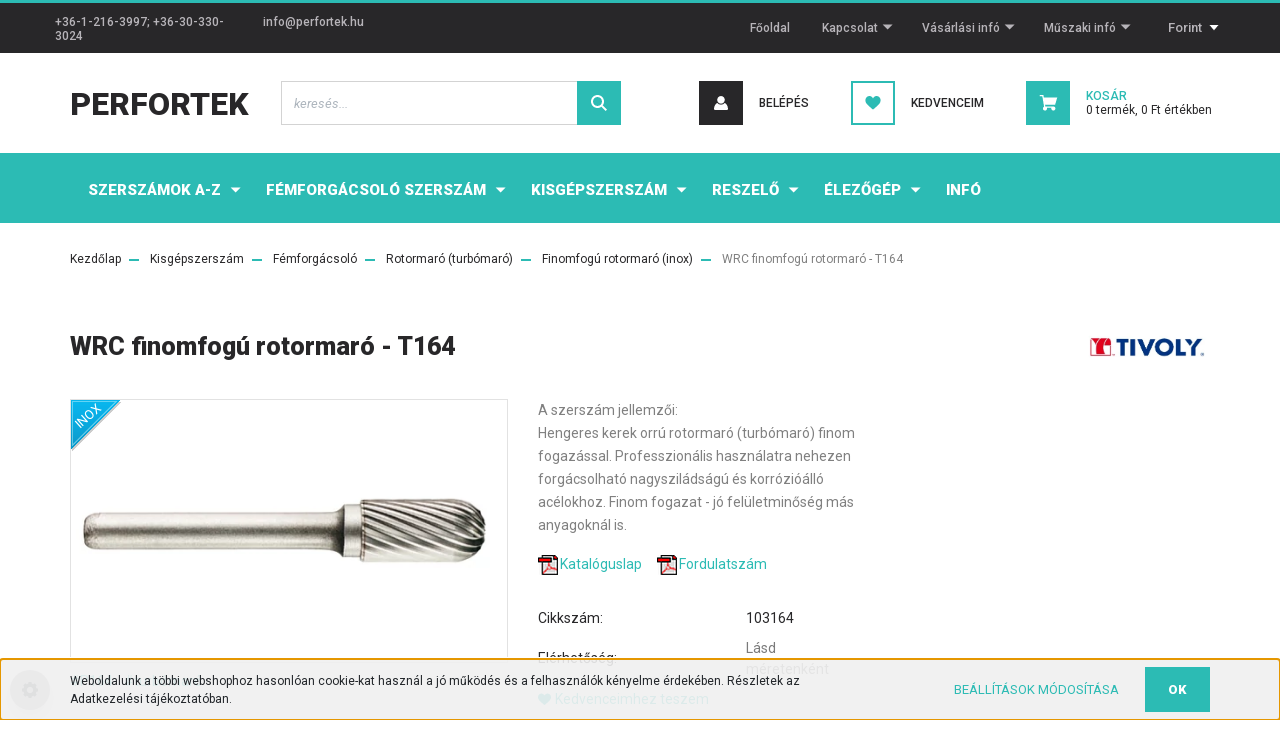

--- FILE ---
content_type: text/html; charset=UTF-8
request_url: https://www.perfortek.hu/_13893
body_size: 27841
content:
<!DOCTYPE html>
<html lang="hu" dir="ltr">
<head>
    <title>WRC finomfogú rotormaró - T164 - TIVOLY</title>
    <meta charset="utf-8">
    <meta name="keywords" content="WRC finomfogú rotormaró - T164, Finomfogú rotormaró (inox), Tivoly, Magafor, szerszám, fúró, maró, menetfúró, dörzsár, reszelő">
    <meta name="description" content="WRC finomfogú rotormaró - T164 103164 a Perfortek Kft-től.">
    <meta name="robots" content="index, follow">
    <link rel="image_src" href="https://perfortek.cdn.shoprenter.hu/custom/perfortek/image/data/perfor/tivoly/103164.jpg.webp?lastmod=1736610039.1666100474">
    <meta property="og:title" content="WRC finomfogú rotormaró - T164" />
    <meta property="og:type" content="product" />
    <meta property="og:url" content="https://www.perfortek.hu/_13893" />
    <meta property="og:image" content="https://perfortek.cdn.shoprenter.hu/custom/perfortek/image/cache/w955h500/perfor/tivoly/103164.jpg.webp?lastmod=1736610039.1666100474" />
    <meta property="og:description" content="A szerszám jellemzői:Hengeres kerek orrú rotormaró (turbómaró) finom fogazással. Professzionális használatra nehezen forgácsolható nagysziládságú és korrózióálló acélokhoz. Finom fogazat - jó felületminőség más anyagoknál..." />
    <link href="https://perfortek.cdn.shoprenter.hu/custom/perfortek/image/data/Log%C3%B3k/favikon%2032x32%20m%C3%A9ret.jpg?lastmod=1563285066.1666100474" rel="icon" />
    <link href="https://perfortek.cdn.shoprenter.hu/custom/perfortek/image/data/Log%C3%B3k/favikon%2032x32%20m%C3%A9ret.jpg?lastmod=1563285066.1666100474" rel="apple-touch-icon" />
    <base href="https://www.perfortek.hu:443" />

    <meta name="viewport" content="width=device-width, initial-scale=1, maximum-scale=1, user-scalable=0">
            <link href="https://www.perfortek.hu/_13893" rel="canonical">
    
            
                <link rel="preconnect" href="https://fonts.googleapis.com">
    <link rel="preconnect" href="https://fonts.gstatic.com" crossorigin>
    <link href="https://fonts.googleapis.com/css2?family=Roboto:ital,wght@0,300;0,400;0,500;0,700;0,900;1,300;1,400;1,500;1,700;1,900&display=swap" rel="stylesheet">
            <link rel="stylesheet" href="https://perfortek.cdn.shoprenter.hu/web/compiled/css/fancybox2.css?v=1768982352" media="screen">
            <link rel="stylesheet" href="https://perfortek.cdn.shoprenter.hu/custom/perfortek/catalog/view/theme/stockholm_global/style/1745914295.1585500970.0.1740134555.css?v=null.1666100474" media="screen">
        <script>
        window.nonProductQuality = 80;
    </script>
    <script src="//ajax.googleapis.com/ajax/libs/jquery/1.10.2/jquery.min.js"></script>
    <script>window.jQuery || document.write('<script src="https://perfortek.cdn.shoprenter.hu/catalog/view/javascript/jquery/jquery-1.10.2.min.js?v=1484139539"><\/script>');</script>
    <script type="text/javascript" src="//cdn.jsdelivr.net/npm/slick-carousel@1.8.1/slick/slick.min.js"></script>

            
    

    <!--Header JavaScript codes--><script src="https://perfortek.cdn.shoprenter.hu/web/compiled/js/countdown.js?v=1768982351"></script><script src="https://perfortek.cdn.shoprenter.hu/web/compiled/js/base.js?v=1768982351"></script><script src="https://perfortek.cdn.shoprenter.hu/web/compiled/js/fancybox2.js?v=1768982351"></script><script src="https://perfortek.cdn.shoprenter.hu/web/compiled/js/before_starter2_head.js?v=1768982351"></script><script src="https://perfortek.cdn.shoprenter.hu/web/compiled/js/before_starter2_productpage.js?v=1768982351"></script><script src="https://perfortek.cdn.shoprenter.hu/web/compiled/js/nanobar.js?v=1768982351"></script><!--Header jQuery onLoad scripts--><script>window.countdownFormat='%D:%H:%M:%S';var BASEURL='https://www.perfortek.hu';Currency={"symbol_left":"","symbol_right":" Ft","decimal_place":0,"decimal_point":",","thousand_point":".","currency":"HUF","value":420};var ShopRenter=ShopRenter||{};ShopRenter.product={"id":13893,"sku":"103164","currency":"HUF","unitName":"db","price":0,"name":"WRC finomfog\u00fa rotormar\u00f3 - T164","brand":"TIVOLY","currentVariant":{"\u00c1tm\u00e9r\u0151 x \u00c9lhossz":"x","Min\u0151s\u00e9g, hossz, sz\u00e1r":"-"},"parent":{"id":13893,"sku":"103164","unitName":"db","price":0,"name":"WRC finomfog\u00fa rotormar\u00f3 - T164"}};function setAutoHelpTitles(){$('.autohelp[title]').each(function(){if(!$(this).parents('.aurora-scroll-mode').length){$(this).attr('rel',$(this).attr('title'));$(this).removeAttr('title');$(this).qtip({content:{text:$(this).attr('rel')},hide:{fixed:true},position:{corner:{target:'topMiddle',tooltip:'bottomMiddle'},adjust:{screen:true}},style:{border:{color:'#cccccc'},background:'#fffff0',width:300}});}});}
$(document).ready(function(){$('.fancybox').fancybox({maxWidth:820,maxHeight:650,afterLoad:function(){wrapCSS=$(this.element).data('fancybox-wrapcss');if(wrapCSS){$('.fancybox-wrap').addClass(wrapCSS);}},helpers:{thumbs:{width:50,height:50}}});$('.fancybox-inline').fancybox({maxWidth:820,maxHeight:650,type:'inline'});setAutoHelpTitles();});$(window).load(function(){var init_relatedproducts_Scroller=function(){$("#relatedproducts .aurora-scroll-click-mode").each(function(){var max=0;$(this).find($(".list_prouctname")).each(function(){var h=$(this).height();max=h>max?h:max;});$(this).find($(".list_prouctname")).each(function(){$(this).height(max);});});$("#relatedproducts .aurora-scroll-click-mode").auroraScroll({autoMode:"click",frameRate:60,speed:2.5,direction:-1,elementClass:"product-snapshot",pauseAfter:false,horizontal:true,visible:1,arrowsPosition:1},function(){initAurora();});}
init_relatedproducts_Scroller();});</script><script src="https://perfortek.cdn.shoprenter.hu/web/compiled/js/vue/manifest.bundle.js?v=1768982348"></script><script>var ShopRenter=ShopRenter||{};ShopRenter.onCartUpdate=function(callable){document.addEventListener('cartChanged',callable)};ShopRenter.onItemAdd=function(callable){document.addEventListener('AddToCart',callable)};ShopRenter.onItemDelete=function(callable){document.addEventListener('deleteCart',callable)};ShopRenter.onSearchResultViewed=function(callable){document.addEventListener('AuroraSearchResultViewed',callable)};ShopRenter.onSubscribedForNewsletter=function(callable){document.addEventListener('AuroraSubscribedForNewsletter',callable)};ShopRenter.onCheckoutInitiated=function(callable){document.addEventListener('AuroraCheckoutInitiated',callable)};ShopRenter.onCheckoutShippingInfoAdded=function(callable){document.addEventListener('AuroraCheckoutShippingInfoAdded',callable)};ShopRenter.onCheckoutPaymentInfoAdded=function(callable){document.addEventListener('AuroraCheckoutPaymentInfoAdded',callable)};ShopRenter.onCheckoutOrderConfirmed=function(callable){document.addEventListener('AuroraCheckoutOrderConfirmed',callable)};ShopRenter.onCheckoutOrderPaid=function(callable){document.addEventListener('AuroraOrderPaid',callable)};ShopRenter.onCheckoutOrderPaidUnsuccessful=function(callable){document.addEventListener('AuroraOrderPaidUnsuccessful',callable)};ShopRenter.onProductPageViewed=function(callable){document.addEventListener('AuroraProductPageViewed',callable)};ShopRenter.onMarketingConsentChanged=function(callable){document.addEventListener('AuroraMarketingConsentChanged',callable)};ShopRenter.onCustomerRegistered=function(callable){document.addEventListener('AuroraCustomerRegistered',callable)};ShopRenter.onCustomerLoggedIn=function(callable){document.addEventListener('AuroraCustomerLoggedIn',callable)};ShopRenter.onCustomerUpdated=function(callable){document.addEventListener('AuroraCustomerUpdated',callable)};ShopRenter.onCartPageViewed=function(callable){document.addEventListener('AuroraCartPageViewed',callable)};ShopRenter.customer={"userId":0,"userClientIP":"18.222.107.57","userGroupId":8,"customerGroupTaxMode":"net","customerGroupPriceMode":"gross_net_tax","email":"","phoneNumber":"","name":{"firstName":"","lastName":""}};ShopRenter.theme={"name":"stockholm_global","family":"stockholm","parent":""};ShopRenter.shop={"name":"perfortek","locale":"hu","currency":{"code":"HUF","rate":420},"domain":"perfortek.myshoprenter.hu"};ShopRenter.page={"route":"product\/product","queryString":"_13893"};ShopRenter.formSubmit=function(form,callback){callback();};let loadedAsyncScriptCount=0;function asyncScriptLoaded(position){loadedAsyncScriptCount++;if(position==='body'){if(document.querySelectorAll('.async-script-tag').length===loadedAsyncScriptCount){if(/complete|interactive|loaded/.test(document.readyState)){document.dispatchEvent(new CustomEvent('asyncScriptsLoaded',{}));}else{document.addEventListener('DOMContentLoaded',()=>{document.dispatchEvent(new CustomEvent('asyncScriptsLoaded',{}));});}}}}</script><script type="text/javascript"src="https://perfortek.cdn.shoprenter.hu/web/compiled/js/vue/customerEventDispatcher.bundle.js?v=1768982348"></script><!--Custom header scripts--><script type="text/javascript"></script>                
            
            <script>window.dataLayer=window.dataLayer||[];function gtag(){dataLayer.push(arguments)};var ShopRenter=ShopRenter||{};ShopRenter.config=ShopRenter.config||{};ShopRenter.config.googleConsentModeDefaultValue="denied";</script>                        <script type="text/javascript" src="https://perfortek.cdn.shoprenter.hu/web/compiled/js/vue/googleConsentMode.bundle.js?v=1768982348"></script>

            
            
            
            
            
    
</head>

<body id="body" class="page-body product-page-body product-with-children-table show-quantity-in-module show-quantity-in-category stockholm_global-body" role="document">

                    

<!-- cached -->    <div class="nanobar-cookie-cog d-flex-center rounded-circle js-hidden-nanobar-button">
        <svg width="16" height="16" viewBox="0 0 24 24" fill="currentColor" xmlns="https://www.w3.org/2000/svg">
    <path d="M23.2736 9.61743L21.5884 9.32688C21.385 8.54237 21.0654 7.78693 20.6586 7.08959L21.6465 5.69492C21.908 5.34625 21.8789 4.8523 21.5593 4.56174L19.4092 2.41162C19.1186 2.09201 18.6247 2.06295 18.276 2.32446L16.8814 3.31235C16.184 2.93462 15.4286 2.61501 14.6731 2.41162L14.3826 0.726392C14.3245 0.290557 13.9467 0 13.5109 0H10.4891C10.0533 0 9.67554 0.290557 9.61743 0.726392L9.32688 2.41162C8.54237 2.61501 7.78693 2.93462 7.08959 3.3414L5.69492 2.35351C5.34625 2.09201 4.8523 2.12107 4.56174 2.44068L2.41162 4.5908C2.09201 4.88136 2.06295 5.3753 2.32446 5.72397L3.31235 7.11864C2.93462 7.81598 2.61501 8.57143 2.41162 9.32688L0.726392 9.61743C0.290557 9.67554 0 10.0533 0 10.4891V13.5109C0 13.9467 0.290557 14.3245 0.726392 14.3826L2.41162 14.6731C2.61501 15.4576 2.93462 16.2131 3.3414 16.9104L2.35351 18.3051C2.09201 18.6538 2.12107 19.1477 2.44068 19.4383L4.5908 21.5884C4.88136 21.908 5.3753 21.937 5.72397 21.6755L7.11864 20.6877C7.81598 21.0654 8.57143 21.385 9.32688 21.5884L9.61743 23.2736C9.67554 23.7094 10.0533 24 10.4891 24H13.5109C13.9467 24 14.3245 23.7094 14.3826 23.2736L14.6731 21.5884C15.4576 21.385 16.2131 21.0654 16.9104 20.6586L18.3051 21.6465C18.6538 21.908 19.1477 21.8789 19.4383 21.5593L21.5884 19.4092C21.908 19.1186 21.937 18.6247 21.6755 18.276L20.6877 16.8814C21.0654 16.184 21.385 15.4286 21.5884 14.6731L23.2736 14.3826C23.7094 14.3245 24 13.9467 24 13.5109V10.4891C24 10.0533 23.7094 9.67554 23.2736 9.61743ZM12 16.7942C9.35593 16.7942 7.20581 14.6441 7.20581 12C7.20581 9.35593 9.35593 7.20581 12 7.20581C14.6441 7.20581 16.7942 9.35593 16.7942 12C16.7942 14.6441 14.6441 16.7942 12 16.7942Z"/>
</svg>

    </div>
<div class="Fixed nanobar js-nanobar-first-login">
    <div class="container nanobar-container">
        <div class="row flex-column flex-sm-row">
            <div class="col-12 col-sm-6 col-lg-8 nanobar-text-cookies align-self-center text-sm-left">
                Weboldalunk a többi webshophoz hasonlóan cookie-kat használ a jó működés és a felhasználók kényelme érdekében. Részletek az Adatkezelési tájékoztatóban.
            </div>
            <div class="col-12 col-sm-6 col-lg-4 nanobar-buttons m-sm-0 text-center text-sm-right">
                <a href="" class="btn btn-link nanobar-settings-button js-nanobar-settings-button">
                    Beállítások módosítása
                </a>
                <a href="" class="btn btn-primary nanobar-btn js-nanobar-close-cookies" data-button-save-text="Beállítások mentése">
                    OK
                </a>
            </div>
        </div>
        <div class="nanobar-cookies js-nanobar-cookies flex-column flex-sm-row text-left pt-3 mt-3" style="display: none;">
            <div class="custom-control custom-checkbox">
                <input id="required_cookies" class="custom-control-input" type="checkbox" name="required_cookies" disabled checked/>
                <label for="required_cookies" class="custom-control-label">
                    Szükséges cookie-k
                    <div class="cookies-help-text">
                        Ezek a cookie-k segítenek abban, hogy a webáruház használható és működőképes legyen.
                    </div>
                </label>
            </div>
            <div class="custom-control custom-checkbox">
                <input id="marketing_cookies" class="custom-control-input js-nanobar-marketing-cookies" type="checkbox" name="marketing_cookies"
                         checked />
                <label for="marketing_cookies" class="custom-control-label">
                    Marketing cookie-k
                    <div class="cookies-help-text">
                        Ezeket a cookie-k segítenek abban, hogy az Ön érdeklődési körének megfelelő reklámokat és termékeket jelenítsük meg a webáruházban.
                    </div>
                </label>
            </div>
        </div>
    </div>
</div>

<script>
    (function ($) {
        $(document).ready(function () {
            new AuroraNanobar.FirstLogNanobarCheckbox(jQuery('.js-nanobar-first-login'), 'bottom');
        });
    })(jQuery);
</script>
<!-- /cached -->
<!-- cached --><div class="Fixed nanobar js-nanobar-free-shipping">
    <div class="container nanobar-container">
        <button type="button" class="close js-nanobar-close" aria-label="Close">
            <span aria-hidden="true">&times;</span>
        </button>
        <div class="nanobar-text px-3"></div>
    </div>
</div>

<script>$(document).ready(function(){document.nanobarInstance=new AuroraNanobar.FreeShippingNanobar($('.js-nanobar-free-shipping'),'bottom','10','','1');});</script><!-- /cached -->
                <!-- page-wrap -->

                <div class="page-wrap">
                            
    <header class="sticky-header d-none d-lg-block">
                    <div class="header-top-line">
                <div class="container">
                    <div class="header-top d-flex">
                        <div class="header-top-left d-flex align-items-center">
                                <div id="section-header_contact_stockholm" class="section-wrapper ">
    
    <div class="module content-module section-module section-contact header-section-contact shoprenter-section">
    <div class="module-body section-module-body">
        <div class="contact-wrapper-box d-flex">
                            <div class="header-contact-col header-contact-phone">
                    <a class="header-contact-link" href="tel:+36-1-216-3997; +36-30-330-3024">
                        +36-1-216-3997; +36-30-330-3024
                    </a>
                </div>
                                        <div class="header-contact-col header-contact-mail">
                    <a class="header-contact-link" href="mailto:info@perfortek.hu">info@perfortek.hu</a>
                </div>
                        <div class="header-contact-social-box">
                                                                                            </div>
        </div>
    </div>
</div>


</div>

                        </div>
                        <div class="header-top-right d-flex ml-auto">
                            <!-- cached -->
    <ul class="nav headermenu-list">
                    <li class="nav-item">
                <a class="nav-link" href="https://www.perfortek.hu"
                    target="_self"
                                        title="Főoldal"
                >
                    Főoldal
                </a>
                            </li>
                    <li class="nav-item dropdown">
                <a class="nav-link" href="https://www.perfortek.hu/index.php?route=information/contact"
                    target="_self"
                     class="dropdown-toggle disabled"                    title="Kapcsolat"
                >
                    Kapcsolat
                </a>
                                    <ul class="dropdown-hover-menu">
                                                    <li class="dropdown-item">
                                <a href="https://www.perfortek.hu/rolunk_4" title="Rólunk" target="_self">
                                    Rólunk
                                </a>
                            </li>
                                                    <li class="dropdown-item">
                                <a href="https://www.perfortek.hu/contact" title="Elérhetőség" target="_self">
                                    Elérhetőség
                                </a>
                            </li>
                                                    <li class="dropdown-item">
                                <a href="https://www.perfortek.hu/index.php?route=information/contact" title="Üzenet" target="_self">
                                    Üzenet
                                </a>
                            </li>
                                                    <li class="dropdown-item">
                                <a href="https://www.perfortek.hu/cegadatok" title="Cégadatok" target="_self">
                                    Cégadatok
                                </a>
                            </li>
                                                    <li class="dropdown-item">
                                <a href="https://www.perfortek.hu/terkep_187" title="Térkép" target="_self">
                                    Térkép
                                </a>
                            </li>
                                                    <li class="dropdown-item">
                                <a href="https://www.perfortek.hu/munkatarsaink_188" title="Munkatársaink" target="_self">
                                    Munkatársaink
                                </a>
                            </li>
                                                    <li class="dropdown-item">
                                <a href="https://www.perfortek.hu/termekeink_189" title="Termékeink" target="_self">
                                    Termékeink
                                </a>
                            </li>
                                                    <li class="dropdown-item">
                                <a href="https://www.perfortek.hu/beszallitoink_191" title="Gyártók" target="_self">
                                    Gyártók
                                </a>
                            </li>
                                            </ul>
                            </li>
                    <li class="nav-item dropdown">
                <a class="nav-link" href="https://www.perfortek.hu/vasarlasi-info-209"
                    target="_self"
                     class="dropdown-toggle disabled"                    title="Vásárlási infó"
                >
                    Vásárlási infó
                </a>
                                    <ul class="dropdown-hover-menu">
                                                    <li class="dropdown-item">
                                <a href="https://www.perfortek.hu/vasarlasi_feltetelek_5" title="Általános Szerződési Feltételek" target="_self">
                                    Általános Szerződési Feltételek
                                </a>
                            </li>
                                                    <li class="dropdown-item">
                                <a href="https://www.perfortek.hu/adatvedelmi_nyilatkozat_3" title="Adatkezelési tájékoztató" target="_self">
                                    Adatkezelési tájékoztató
                                </a>
                            </li>
                                                    <li class="dropdown-item">
                                <a href="https://www.perfortek.hu/fogyasztoi-tajekoztato-230" title="Fogyasztói tájékoztató" target="_self">
                                    Fogyasztói tájékoztató
                                </a>
                            </li>
                                                    <li class="dropdown-item">
                                <a href="https://www.perfortek.hu/arak" title="Árak" target="_self">
                                    Árak
                                </a>
                            </li>
                                                    <li class="dropdown-item">
                                <a href="https://www.perfortek.hu/szallitas" title="Szállítási idő" target="_self">
                                    Szállítási idő
                                </a>
                            </li>
                                                    <li class="dropdown-item">
                                <a href="https://www.perfortek.hu/fizetesi-modok-212" title="Fizetési módok" target="_self">
                                    Fizetési módok
                                </a>
                            </li>
                                                    <li class="dropdown-item">
                                <a href="https://www.perfortek.hu/kiszallitas" title="Házhoz szállítás" target="_self">
                                    Házhoz szállítás
                                </a>
                            </li>
                                                    <li class="dropdown-item">
                                <a href="https://www.perfortek.hu/aruatvetel_182" title="Áruátvétel a Perfortek Kft-nél" target="_self">
                                    Áruátvétel a Perfortek Kft-nél
                                </a>
                            </li>
                                                    <li class="dropdown-item">
                                <a href="https://www.perfortek.hu/gls-pont" title="Áruátvétel GLS CsomagPonton" target="_self">
                                    Áruátvétel GLS CsomagPonton
                                </a>
                            </li>
                                            </ul>
                            </li>
                    <li class="nav-item dropdown">
                <a class="nav-link" href="https://www.perfortek.hu/muszaki-info"
                    target="_self"
                     class="dropdown-toggle disabled"                    title="Műszaki infó"
                >
                    Műszaki infó
                </a>
                                    <ul class="dropdown-hover-menu">
                                                    <li class="dropdown-item">
                                <a href="https://www.perfortek.hu/perfortek-hirek" title="Hírek (blog)" target="_self">
                                    Hírek (blog)
                                </a>
                            </li>
                                                    <li class="dropdown-item">
                                <a href="https://www.perfortek.hu/katalogus" title="Katalógusok" target="_self">
                                    Katalógusok
                                </a>
                            </li>
                                                    <li class="dropdown-item">
                                <a href="https://www.perfortek.hu/szerszam-blog" title="Szerszámok" target="_self">
                                    Szerszámok
                                </a>
                            </li>
                                                    <li class="dropdown-item">
                                <a href="https://www.perfortek.hu/muszaki_segedlet" title="Műszaki segédletek" target="_self">
                                    Műszaki segédletek
                                </a>
                            </li>
                                                    <li class="dropdown-item">
                                <a href="https://www.perfortek.hu/forgacsolas" title="Gyártástechnológia" target="_self">
                                    Gyártástechnológia
                                </a>
                            </li>
                                                    <li class="dropdown-item">
                                <a href="https://www.perfortek.hu/forgacsolas-abc" title="A forgácsolás ABC-je" target="_self">
                                    A forgácsolás ABC-je
                                </a>
                            </li>
                                                    <li class="dropdown-item">
                                <a href="https://www.perfortek.hu/forgacsolasi_adatok" title="Forgácsolási adatok" target="_self">
                                    Forgácsolási adatok
                                </a>
                            </li>
                                                    <li class="dropdown-item">
                                <a href="https://www.perfortek.hu/videok_2" title="Videók" target="_self">
                                    Videók
                                </a>
                            </li>
                                            </ul>
                            </li>
            </ul>
    <!-- /cached -->
                            <div class="header-language-currencies d-flex align-items-center">
                                
                                <!-- cached -->


                    
    
    <div id="currenciesselect" class="module content-module header-position currenciesselect-module" >
                                    <div class="module-head">
                                <h3 class="module-head-title">Árak az Áfát tartalmazzák!</h3>
                                        </div>
                            <div class="module-body">
                        <form action="/" method="post" enctype="multipart/form-data">
            <select class="form-control form-control-sm currencieselect-select" name="currency_id" onchange="this.form.submit()">
                                    <option
                        value="HUF" selected="selected">
                        Forint
                    </option>
                                    <option
                        value="EUR" >
                        Euró
                    </option>
                            </select>
        </form>
            </div>
                                </div>
    
    <!-- /cached -->
                            </div>
                        </div>
                    </div>
                </div>
            </div>
            <div class="header-middle-line">
                <div class="container">
                    <div class="header-middle d-flex justify-content-between">
                        <!-- cached -->
    <a class="navbar-brand" href="/">PERFORTEK</a>
<!-- /cached -->
                                                    
<div class="dropdown search-module d-flex">
    <div class="input-group">
        <input class="form-control disableAutocomplete" type="text" placeholder="keresés..." value=""
               id="filter_keyword" 
               onclick="this.value=(this.value==this.defaultValue)?'':this.value;"/>
        <div class="input-group-append">
            <button class="btn btn-primary" onclick="moduleSearch();">
                <svg width="16" height="16" viewBox="0 0 24 24" fill="currentColor" xmlns="https://www.w3.org/2000/svg">
    <path d="M17.6125 15.4913C18.7935 13.8785 19.4999 11.8975 19.4999 9.74998C19.4999 4.37403 15.1259 0 9.74993 0C4.37398 0 0 4.37403 0 9.74998C0 15.1259 4.37403 19.5 9.74998 19.5C11.8975 19.5 13.8787 18.7934 15.4915 17.6124L21.8789 23.9999L24 21.8788C24 21.8787 17.6125 15.4913 17.6125 15.4913ZM9.74998 16.4999C6.02782 16.4999 3.00001 13.4721 3.00001 9.74998C3.00001 6.02782 6.02782 3.00001 9.74998 3.00001C13.4721 3.00001 16.5 6.02782 16.5 9.74998C16.5 13.4721 13.4721 16.4999 9.74998 16.4999Z"/>
</svg>

            </button>
        </div>
    </div>

    <input type="hidden" id="filter_description" value="0"/>
    <input type="hidden" id="search_shopname" value="perfortek"/>
    <div id="results" class="dropdown-menu search-results p-0"></div>
</div>



                                                <!-- cached -->
    <ul class="nav login-list">
                    <li class="nav-item nav-item-login">
                <a class="nav-link d-flex align-items-center header-middle-link" href="index.php?route=account/login" title="Belépés">
                    <span class="btn d-flex justify-content-center align-items-center nav-item-login-icon header-icon-box">
                        <svg width="14" height="14" viewBox="0 0 24 24" fill="currentColor" xmlns="https://www.w3.org/2000/svg">
    <path d="M18.3622 11.696C16.8819 13.6134 14.6142 14.8278 12 14.8278C9.44882 14.8278 7.11811 13.6134 5.63779 11.696C2.20472 13.901 0 17.7358 0 21.986C0 23.1364 0.88189 23.9992 1.98425 23.9992H21.9843C23.1181 24.0312 24 23.0725 24 21.986C24 17.7358 21.7953 13.8691 18.3622 11.696Z"/>
    <path d="M12 0C8.40945 0 5.51181 2.97194 5.51181 6.58301C5.51181 10.226 8.44094 13.166 12 13.166C15.5591 13.166 18.4882 10.258 18.4882 6.58301C18.4882 2.90803 15.5906 0 12 0Z"/>
</svg>

                    </span>
                    <span class="d-flex login-item-title">
                        Belépés
                    </span>
                </a>
            </li>
            <li class="nav-item nav-item-register d-none">
                <a class="nav-link" href="index.php?route=account/create" title="Regisztráció">
                    Regisztráció
                </a>
            </li>
            </ul>
<!-- /cached -->
                        <hx:include src="/_fragment?_path=_format%3Dhtml%26_locale%3Den%26_controller%3Dmodule%252Fwishlist&amp;_hash=iuGiNABDf3QnQEB7AKBVvVdKHRzB%2BLTkZSjODMxZasE%3D"></hx:include>
                        <div id="js-cart" class="d-md-flex align-items-md-center">
                            <hx:include src="/_fragment?_path=_format%3Dhtml%26_locale%3Den%26_controller%3Dmodule%252Fcart&amp;_hash=AuBIAZga8uNH5ZwmtEHBWEbAYuATFKLNYT8H1iV5NJo%3D"></hx:include>
                        </div>
                    </div>
                </div>
            </div>
            <div class="header-bottom-line">
                <div class="container">
                    <div class="header-bottom">
                        <nav class="navbar navbar-expand-lg justify-content-between">
                            


                    
            <div id="module_category_wrapper" class="module-category-wrapper">
    
    <div id="category" class="module content-module header-position category-module" >
                <div class="module-body">
                        <div id="category-nav">
            


<ul class="nav nav-pills category category-menu sf-menu sf-horizontal cached">
    <li id="cat_408" class="nav-item item category-list module-list parent even">
    <a href="https://www.perfortek.hu/szerszam-a-z" class="nav-link">
        <span>Szerszámok A-Z</span>
    </a>
            <ul class="nav flex-column children"><li id="cat_923" class="nav-item item category-list module-list parent even">
    <a href="https://www.perfortek.hu/szerszam-a-z/ajanlo-923" class="nav-link">
        <span>Ajánló</span>
    </a>
            <ul class="nav flex-column children"><li id="cat_1068" class="nav-item item category-list module-list even">
    <a href="https://www.perfortek.hu/szerszam-a-z/ajanlo-923/szerszamvalasztek-attekinto-1068" class="nav-link">
        <span>Katalógus</span>
    </a>
    </li><li id="cat_1065" class="nav-item item category-list module-list odd">
    <a href="https://www.perfortek.hu/szerszam-a-z/ajanlo-923/2018-as-ujdonsagok-1065" class="nav-link">
        <span>Újdonságok</span>
    </a>
    </li><li id="cat_896" class="nav-item item category-list module-list even">
    <a href="https://www.perfortek.hu/szerszam-a-z/ajanlo-923/ajanlott-forgacsolasi-adatok-896" class="nav-link">
        <span>Ajánlott forgácsolási adatok</span>
    </a>
    </li><li id="cat_893" class="nav-item item category-list module-list odd">
    <a href="https://www.perfortek.hu/szerszam-a-z/ajanlo-923/aluminiumhoz-893" class="nav-link">
        <span>Alumíniumhoz</span>
    </a>
    </li><li id="cat_894" class="nav-item item category-list module-list even">
    <a href="https://www.perfortek.hu/szerszam-a-z/ajanlo-923/jarmujavitashoz-894" class="nav-link">
        <span>Járműjavításhoz</span>
    </a>
    </li><li id="cat_895" class="nav-item item category-list module-list odd">
    <a href="https://www.perfortek.hu/szerszam-a-z/ajanlo-923/korrozioallo-acelhoz-895" class="nav-link">
        <span>Korrózióálló acélhoz</span>
    </a>
    </li><li id="cat_1038" class="nav-item item category-list module-list even">
    <a href="https://www.perfortek.hu/szerszam-a-z/ajanlo-923/kulonleges-anyagokhoz-1038" class="nav-link">
        <span>Különleges anyagokhoz</span>
    </a>
    </li><li id="cat_1036" class="nav-item item category-list module-list odd">
    <a href="https://www.perfortek.hu/szerszam-a-z/ajanlo-923/muanyaghoz-1036" class="nav-link">
        <span>Műanyaghoz</span>
    </a>
    </li><li id="cat_892" class="nav-item item category-list module-list even">
    <a href="https://www.perfortek.hu/szerszam-a-z/ajanlo-923/szerszamacelhoz-892" class="nav-link">
        <span>Szerszámacélhoz</span>
    </a>
    </li></ul>
    </li><li id="cat_928" class="nav-item item category-list module-list parent odd">
    <a href="https://www.perfortek.hu/szerszam-a-z/furo-928" class="nav-link">
        <span>Fúró</span>
    </a>
            <ul class="nav flex-column children"><li id="cat_1047" class="nav-item item category-list module-list parent even">
    <a href="https://www.perfortek.hu/szerszam-a-z/furo-928/csigafuro-1047" class="nav-link">
        <span>Csigafúró</span>
    </a>
            <ul class="nav flex-column children"><li id="cat_1052" class="nav-item item category-list module-list even">
    <a href="https://www.perfortek.hu/szerszam-a-z/furo-928/csigafuro-1047/csigafuro-normal-hossz-1052" class="nav-link">
        <span>Csigafúró, normál hossz</span>
    </a>
    </li><li id="cat_1051" class="nav-item item category-list module-list odd">
    <a href="https://www.perfortek.hu/szerszam-a-z/furo-928/csigafuro-1047/extra-rovid-csigafuro-1051" class="nav-link">
        <span>Extra rövid csigafúró</span>
    </a>
    </li><li id="cat_1053" class="nav-item item category-list module-list even">
    <a href="https://www.perfortek.hu/szerszam-a-z/furo-928/csigafuro-1047/hosszu-csigafuro-1053" class="nav-link">
        <span>Hosszú csigafúró</span>
    </a>
    </li><li id="cat_1054" class="nav-item item category-list module-list odd">
    <a href="https://www.perfortek.hu/szerszam-a-z/furo-928/csigafuro-1047/kemenyfem-csigafuro-1054" class="nav-link">
        <span>Keményfém csigafúró</span>
    </a>
    </li><li id="cat_1050" class="nav-item item category-list module-list even">
    <a href="https://www.perfortek.hu/szerszam-a-z/furo-928/csigafuro-1047/lepcsos-csigafuro-1050" class="nav-link">
        <span>Lépcsős csigafúró</span>
    </a>
    </li><li id="cat_1055" class="nav-item item category-list module-list odd">
    <a href="https://www.perfortek.hu/szerszam-a-z/furo-928/csigafuro-1047/kupos-szaru-csigafuro-1055" class="nav-link">
        <span>Kúpos szárú csigafúró</span>
    </a>
    </li><li id="cat_1056" class="nav-item item category-list module-list even">
    <a href="https://www.perfortek.hu/szerszam-a-z/furo-928/csigafuro-1047/csigafuro-keszlet-1056" class="nav-link">
        <span>Csigafúró készlet</span>
    </a>
    </li></ul>
    </li><li id="cat_973" class="nav-item item category-list module-list parent odd">
    <a href="https://www.perfortek.hu/szerszam-a-z/furo-928/kozpontfuro-973" class="nav-link">
        <span>Központfúró, NC bekezdőfúró</span>
    </a>
            <ul class="nav flex-column children"><li id="cat_933" class="nav-item item category-list module-list even">
    <a href="https://www.perfortek.hu/szerszam-a-z/furo-928/kozpontfuro-973/kozpontfuro-a-alak-933" class="nav-link">
        <span>Központfúró A alak</span>
    </a>
    </li><li id="cat_934" class="nav-item item category-list module-list odd">
    <a href="https://www.perfortek.hu/szerszam-a-z/furo-928/kozpontfuro-973/kozpontfuro-b-alak-934" class="nav-link">
        <span>Központfúró B alak</span>
    </a>
    </li><li id="cat_935" class="nav-item item category-list module-list even">
    <a href="https://www.perfortek.hu/szerszam-a-z/furo-928/kozpontfuro-973/kozpontfuro-r-alak-935" class="nav-link">
        <span>Központfúró R alak</span>
    </a>
    </li><li id="cat_938" class="nav-item item category-list module-list odd">
    <a href="https://www.perfortek.hu/szerszam-a-z/furo-928/kozpontfuro-973/kozpontfuro-90-938" class="nav-link">
        <span>Központfúró 90°</span>
    </a>
    </li><li id="cat_940" class="nav-item item category-list module-list even">
    <a href="https://www.perfortek.hu/szerszam-a-z/furo-928/kozpontfuro-973/nc-befuro-90-940" class="nav-link">
        <span>NC befúró  60-90°</span>
    </a>
    </li><li id="cat_941" class="nav-item item category-list module-list odd">
    <a href="https://www.perfortek.hu/szerszam-a-z/furo-928/kozpontfuro-973/nc-befuro-120-140-941" class="nav-link">
        <span>NC befúró 120-142°</span>
    </a>
    </li><li id="cat_936" class="nav-item item category-list module-list even">
    <a href="https://www.perfortek.hu/szerszam-a-z/furo-928/kozpontfuro-973/kozpontfuro-da-db-dr-alak-936" class="nav-link">
        <span>Központfúró DA-DB-DR alak</span>
    </a>
    </li></ul>
    </li><li id="cat_969" class="nav-item item category-list module-list even">
    <a href="https://www.perfortek.hu/szerszam-a-z/furo-928/magfuro-969" class="nav-link">
        <span>Magfúró</span>
    </a>
    </li><li id="cat_1046" class="nav-item item category-list module-list odd">
    <a href="https://www.perfortek.hu/szerszam-a-z/furo-928/lemezfuro-korkivago-1046" class="nav-link">
        <span>Lemezfúró, körkivágó</span>
    </a>
    </li><li id="cat_970" class="nav-item item category-list module-list even">
    <a href="https://www.perfortek.hu/szerszam-a-z/furo-928/fafuro-970" class="nav-link">
        <span>Fafúró</span>
    </a>
    </li><li id="cat_971" class="nav-item item category-list module-list odd">
    <a href="https://www.perfortek.hu/szerszam-a-z/furo-928/betonfuro-971" class="nav-link">
        <span>Betonfúró </span>
    </a>
    </li><li id="cat_972" class="nav-item item category-list module-list even">
    <a href="https://www.perfortek.hu/szerszam-a-z/furo-928/gyemantfuro-972" class="nav-link">
        <span>Gyémántfúró</span>
    </a>
    </li><li id="cat_976" class="nav-item item category-list module-list odd">
    <a href="https://www.perfortek.hu/szerszam-a-z/furo-928/ponthegesztes-lefuro-976" class="nav-link">
        <span>Ponthegesztés lefúró</span>
    </a>
    </li><li id="cat_975" class="nav-item item category-list module-list parent even">
    <a href="https://www.perfortek.hu/szerszam-a-z/furo-928/furokeszlet-975" class="nav-link">
        <span>Fúrókészlet</span>
    </a>
            <ul class="nav flex-column children"><li id="cat_943" class="nav-item item category-list module-list even">
    <a href="https://www.perfortek.hu/szerszam-a-z/furo-928/furokeszlet-975/femfuro-keszlet-943" class="nav-link">
        <span>Fémfúró készlet</span>
    </a>
    </li><li id="cat_947" class="nav-item item category-list module-list odd">
    <a href="https://www.perfortek.hu/szerszam-a-z/furo-928/furokeszlet-975/furo-menetfuro-keszlet-947" class="nav-link">
        <span>Fúró-menetfúró készlet</span>
    </a>
    </li><li id="cat_946" class="nav-item item category-list module-list even">
    <a href="https://www.perfortek.hu/szerszam-a-z/furo-928/furokeszlet-975/lemezfuro-keszlet-946" class="nav-link">
        <span>Lemezfúró készlet</span>
    </a>
    </li><li id="cat_942" class="nav-item item category-list module-list odd">
    <a href="https://www.perfortek.hu/szerszam-a-z/furo-928/furokeszlet-975/fem-fa-beton-furokeszlet-942" class="nav-link">
        <span>Fém-fa-beton fúrókészlet</span>
    </a>
    </li><li id="cat_945" class="nav-item item category-list module-list even">
    <a href="https://www.perfortek.hu/szerszam-a-z/furo-928/furokeszlet-975/fafuro-keszlet-945" class="nav-link">
        <span>Fafúró készlet</span>
    </a>
    </li><li id="cat_944" class="nav-item item category-list module-list odd">
    <a href="https://www.perfortek.hu/szerszam-a-z/furo-928/furokeszlet-975/betonfuro-keszlet-944" class="nav-link">
        <span>Betonfúró készlet</span>
    </a>
    </li></ul>
    </li></ul>
    </li><li id="cat_924" class="nav-item item category-list module-list parent even">
    <a href="https://www.perfortek.hu/szerszam-a-z/maro-924" class="nav-link">
        <span>Maró</span>
    </a>
            <ul class="nav flex-column children"><li id="cat_954" class="nav-item item category-list module-list even">
    <a href="https://www.perfortek.hu/szerszam-a-z/maro-924/gyorsacel-ujjmaro-954" class="nav-link">
        <span>Gyorsacél ujjmaró</span>
    </a>
    </li><li id="cat_950" class="nav-item item category-list module-list odd">
    <a href="https://www.perfortek.hu/szerszam-a-z/maro-924/kemenyfem-ujjmaro-950" class="nav-link">
        <span>Keményfém ujjmaró</span>
    </a>
    </li><li id="cat_952" class="nav-item item category-list module-list even">
    <a href="https://www.perfortek.hu/szerszam-a-z/maro-924/mikromaro-952" class="nav-link">
        <span>Mikrómaró</span>
    </a>
    </li><li id="cat_951" class="nav-item item category-list module-list odd">
    <a href="https://www.perfortek.hu/szerszam-a-z/maro-924/radiuszos-maro-951" class="nav-link">
        <span>Rádiuszos maró</span>
    </a>
    </li><li id="cat_953" class="nav-item item category-list module-list even">
    <a href="https://www.perfortek.hu/szerszam-a-z/maro-924/v-horony-es-szogmaro-953" class="nav-link">
        <span>V-horony és szögmaró</span>
    </a>
    </li><li id="cat_949" class="nav-item item category-list module-list odd">
    <a href="https://www.perfortek.hu/szerszam-a-z/maro-924/rotormaro-turbomaro-949" class="nav-link">
        <span>Rotormaró (turbómaró)</span>
    </a>
    </li><li id="cat_948" class="nav-item item category-list module-list even">
    <a href="https://www.perfortek.hu/szerszam-a-z/maro-924/faipari-maro-948" class="nav-link">
        <span>Faipari maró</span>
    </a>
    </li><li id="cat_1109" class="nav-item item category-list module-list odd">
    <a href="https://www.perfortek.hu/szerszam-a-z/maro-924/marotarcsa-1109" class="nav-link">
        <span>Marótárcsa</span>
    </a>
    </li></ul>
    </li><li id="cat_447" class="nav-item item category-list module-list parent odd">
    <a href="https://www.perfortek.hu/szerszam-a-z/menetszerszam-447" class="nav-link">
        <span>Menetszerszám</span>
    </a>
            <ul class="nav flex-column children"><li id="cat_448" class="nav-item item category-list module-list parent even">
    <a href="https://www.perfortek.hu/szerszam-a-z/menetszerszam-447/gepi-menetfuro-448" class="nav-link">
        <span>Gépi menetfúró</span>
    </a>
            <ul class="nav flex-column children"><li id="cat_1002" class="nav-item item category-list module-list even">
    <a href="https://www.perfortek.hu/szerszam-a-z/menetszerszam-447/gepi-menetfuro-448/m-mf-menet-1002" class="nav-link">
        <span>M, MF menet</span>
    </a>
    </li><li id="cat_1003" class="nav-item item category-list module-list odd">
    <a href="https://www.perfortek.hu/szerszam-a-z/menetszerszam-447/gepi-menetfuro-448/csomenet-g-w-pg-rp-tr-1003" class="nav-link">
        <span>Csőmenet: G, W, Pg, Rp, Tr..</span>
    </a>
    </li><li id="cat_1004" class="nav-item item category-list module-list even">
    <a href="https://www.perfortek.hu/szerszam-a-z/menetszerszam-447/gepi-menetfuro-448/unc-unf-menet-1004" class="nav-link">
        <span>UNC-UNF menet</span>
    </a>
    </li><li id="cat_1005" class="nav-item item category-list module-list odd">
    <a href="https://www.perfortek.hu/szerszam-a-z/menetszerszam-447/gepi-menetfuro-448/npt-rc-kupos-menet-1005" class="nav-link">
        <span>NPT, Rc kúpos menet</span>
    </a>
    </li></ul>
    </li><li id="cat_998" class="nav-item item category-list module-list odd">
    <a href="https://www.perfortek.hu/szerszam-a-z/menetszerszam-447/kezi-menetfuro-998" class="nav-link">
        <span>Kézi menetfúró</span>
    </a>
    </li><li id="cat_626" class="nav-item item category-list module-list even">
    <a href="https://www.perfortek.hu/szerszam-a-z/menetszerszam-447/kulonleges-menet-626" class="nav-link">
        <span>Különleges menet</span>
    </a>
    </li><li id="cat_1000" class="nav-item item category-list module-list odd">
    <a href="https://www.perfortek.hu/szerszam-a-z/menetszerszam-447/menet-esztergakes-1000" class="nav-link">
        <span>Menet esztergakés</span>
    </a>
    </li><li id="cat_999" class="nav-item item category-list module-list even">
    <a href="https://www.perfortek.hu/szerszam-a-z/menetszerszam-447/menetformazo-999" class="nav-link">
        <span>Menetformázó</span>
    </a>
    </li><li id="cat_430" class="nav-item item category-list module-list odd">
    <a href="https://www.perfortek.hu/szerszam-a-z/menetszerszam-447/menetmaro-430" class="nav-link">
        <span>Menetmaró</span>
    </a>
    </li><li id="cat_825" class="nav-item item category-list module-list even">
    <a href="https://www.perfortek.hu/szerszam-a-z/menetszerszam-447/menetmetszo-825" class="nav-link">
        <span>Menetmetsző</span>
    </a>
    </li><li id="cat_1001" class="nav-item item category-list module-list odd">
    <a href="https://www.perfortek.hu/szerszam-a-z/menetszerszam-447/menetszerszam-keszlet-1001" class="nav-link">
        <span>Menetszerszám készlet</span>
    </a>
    </li></ul>
    </li><li id="cat_925" class="nav-item item category-list module-list parent even">
    <a href="https://www.perfortek.hu/szerszam-a-z/dorzsar-925" class="nav-link">
        <span>Dörzsár</span>
    </a>
            <ul class="nav flex-column children"><li id="cat_956" class="nav-item item category-list module-list even">
    <a href="https://www.perfortek.hu/szerszam-a-z/dorzsar-925/gepi-dorzsar-h7-956" class="nav-link">
        <span>Gépi dörzsár - H7</span>
    </a>
    </li><li id="cat_959" class="nav-item item category-list module-list odd">
    <a href="https://www.perfortek.hu/szerszam-a-z/dorzsar-925/gepi-dorzsar-001-mm-959" class="nav-link">
        <span>Gépi dörzsár / 0,01 mm</span>
    </a>
    </li><li id="cat_957" class="nav-item item category-list module-list even">
    <a href="https://www.perfortek.hu/szerszam-a-z/dorzsar-925/kemenyfem-dorzsar-957" class="nav-link">
        <span>Keményfém dörzsár</span>
    </a>
    </li><li id="cat_955" class="nav-item item category-list module-list odd">
    <a href="https://www.perfortek.hu/szerszam-a-z/dorzsar-925/kezi-dorzsar-955" class="nav-link">
        <span>Kézi dörzsár</span>
    </a>
    </li><li id="cat_958" class="nav-item item category-list module-list even">
    <a href="https://www.perfortek.hu/szerszam-a-z/dorzsar-925/kupos-dorzsar-958" class="nav-link">
        <span>Kúpos dörzsár</span>
    </a>
    </li></ul>
    </li><li id="cat_439" class="nav-item item category-list module-list parent odd">
    <a href="https://www.perfortek.hu/szerszam-a-z/sullyeszto-439" class="nav-link">
        <span>Süllyesztő, sorjázó</span>
    </a>
            <ul class="nav flex-column children"><li id="cat_980" class="nav-item item category-list module-list even">
    <a href="https://www.perfortek.hu/szerszam-a-z/sullyeszto-439/egyelu-kupsullyeszto-980" class="nav-link">
        <span>Egyélű kúpsüllyesztő </span>
    </a>
    </li><li id="cat_423" class="nav-item item category-list module-list parent odd">
    <a href="https://www.perfortek.hu/szerszam-a-z/sullyeszto-439/kupsullyeszto-423" class="nav-link">
        <span>Háromélű kúpsüllyesztő</span>
    </a>
            <ul class="nav flex-column children"><li id="cat_1066" class="nav-item item category-list module-list even">
    <a href="https://www.perfortek.hu/szerszam-a-z/sullyeszto-439/kupsullyeszto-423/kupsullyeszto-keszlet-1066" class="nav-link">
        <span>Kúpsüllyesztő készlet</span>
    </a>
    </li></ul>
    </li><li id="cat_1084" class="nav-item item category-list module-list even">
    <a href="https://www.perfortek.hu/szerszam-a-z/sullyeszto-439/kupsullyeszto-90-1084" class="nav-link">
        <span>Kúpsüllyesztő 90°</span>
    </a>
    </li><li id="cat_803" class="nav-item item category-list module-list odd">
    <a href="https://www.perfortek.hu/szerszam-a-z/sullyeszto-439/kupsullyeszto-30-60-82-803" class="nav-link">
        <span>Kúpsüllyesztő  30-60-82° </span>
    </a>
    </li><li id="cat_979" class="nav-item item category-list module-list even">
    <a href="https://www.perfortek.hu/szerszam-a-z/sullyeszto-439/kupsullyeszto-100-120-979" class="nav-link">
        <span>Kúpsüllyesztő 100-120°</span>
    </a>
    </li><li id="cat_977" class="nav-item item category-list module-list odd">
    <a href="https://www.perfortek.hu/szerszam-a-z/sullyeszto-439/csapos-sullyeszto-977" class="nav-link">
        <span>Csapos süllyesztő</span>
    </a>
    </li><li id="cat_978" class="nav-item item category-list module-list even">
    <a href="https://www.perfortek.hu/szerszam-a-z/sullyeszto-439/visszasullyeszto-978" class="nav-link">
        <span>Visszasüllyesztő</span>
    </a>
    </li><li id="cat_436" class="nav-item item category-list module-list odd">
    <a href="https://www.perfortek.hu/szerszam-a-z/sullyeszto-439/sorjazo-szerszam-436" class="nav-link">
        <span>Sorjázó szerszám</span>
    </a>
    </li></ul>
    </li><li id="cat_927" class="nav-item item category-list module-list even">
    <a href="https://www.perfortek.hu/szerszam-a-z/gorgozo-szerszam-927" class="nav-link">
        <span>Görgőző szerszám</span>
    </a>
    </li><li id="cat_931" class="nav-item item category-list module-list parent odd">
    <a href="https://www.perfortek.hu/szerszam-a-z/rotormaro-turbomaro-931" class="nav-link">
        <span>Rotormaró (turbómaró)</span>
    </a>
            <ul class="nav flex-column children"><li id="cat_994" class="nav-item item category-list module-list even">
    <a href="https://www.perfortek.hu/szerszam-a-z/rotormaro-turbomaro-931/rotormaro-altalanos-hasznalatra-994" class="nav-link">
        <span>Rotormaró általános használatra</span>
    </a>
    </li><li id="cat_996" class="nav-item item category-list module-list odd">
    <a href="https://www.perfortek.hu/szerszam-a-z/rotormaro-turbomaro-931/rotormaro-finomfogu-996" class="nav-link">
        <span>Rotormaró - finomfogú</span>
    </a>
    </li><li id="cat_995" class="nav-item item category-list module-list even">
    <a href="https://www.perfortek.hu/szerszam-a-z/rotormaro-turbomaro-931/rotormaro-keresztfogu-995" class="nav-link">
        <span>Rotormaró - keresztfogú</span>
    </a>
    </li><li id="cat_997" class="nav-item item category-list module-list odd">
    <a href="https://www.perfortek.hu/szerszam-a-z/rotormaro-turbomaro-931/rotormaro-alu-997" class="nav-link">
        <span>Rotormaró - alu</span>
    </a>
    </li><li id="cat_1088" class="nav-item item category-list module-list even">
    <a href="https://www.perfortek.hu/szerszam-a-z/rotormaro-turbomaro-931/hosszu-szaru-rotormaro-1088" class="nav-link">
        <span>Hosszú szárú rotormaró</span>
    </a>
    </li><li id="cat_1091" class="nav-item item category-list module-list odd">
    <a href="https://www.perfortek.hu/szerszam-a-z/rotormaro-turbomaro-931/kulonleges-rotormaro-1091" class="nav-link">
        <span>Különleges rotormaró</span>
    </a>
    </li></ul>
    </li><li id="cat_926" class="nav-item item category-list module-list parent even">
    <a href="https://www.perfortek.hu/szerszam-a-z/reszelo-926" class="nav-link">
        <span>Reszelő</span>
    </a>
            <ul class="nav flex-column children"><li id="cat_961" class="nav-item item category-list module-list even">
    <a href="https://www.perfortek.hu/szerszam-a-z/reszelo-926/muhelyreszelo-961" class="nav-link">
        <span>Műhelyreszelő</span>
    </a>
    </li><li id="cat_960" class="nav-item item category-list module-list odd">
    <a href="https://www.perfortek.hu/szerszam-a-z/reszelo-926/precizios-reszelo-960" class="nav-link">
        <span>Precíziós reszelő</span>
    </a>
    </li><li id="cat_964" class="nav-item item category-list module-list even">
    <a href="https://www.perfortek.hu/szerszam-a-z/reszelo-926/tureszelo-964" class="nav-link">
        <span>Tűreszelő</span>
    </a>
    </li><li id="cat_966" class="nav-item item category-list module-list odd">
    <a href="https://www.perfortek.hu/szerszam-a-z/reszelo-926/ives-reszelo-966" class="nav-link">
        <span>Íves reszelő</span>
    </a>
    </li><li id="cat_962" class="nav-item item category-list module-list even">
    <a href="https://www.perfortek.hu/szerszam-a-z/reszelo-926/gyemantreszelo-962" class="nav-link">
        <span>Gyémántreszelő</span>
    </a>
    </li><li id="cat_963" class="nav-item item category-list module-list odd">
    <a href="https://www.perfortek.hu/szerszam-a-z/reszelo-926/raspoly-963" class="nav-link">
        <span>Ráspoly</span>
    </a>
    </li><li id="cat_967" class="nav-item item category-list module-list even">
    <a href="https://www.perfortek.hu/szerszam-a-z/reszelo-926/reszelonyel-967" class="nav-link">
        <span>Reszelőnyél</span>
    </a>
    </li><li id="cat_965" class="nav-item item category-list module-list odd">
    <a href="https://www.perfortek.hu/szerszam-a-z/reszelo-926/reszelokeszlet-965" class="nav-link">
        <span>Reszelőkészlet</span>
    </a>
    </li></ul>
    </li><li id="cat_318" class="nav-item item category-list module-list parent odd">
    <a href="https://www.perfortek.hu/szerszam-a-z/faipari-szerszam" class="nav-link">
        <span>Faipari szerszám</span>
    </a>
            <ul class="nav flex-column children"><li id="cat_722" class="nav-item item category-list module-list even">
    <a href="https://www.perfortek.hu/szerszam-a-z/faipari-szerszam/csavarozo-bit-fahoz-722" class="nav-link">
        <span>Csavarozó bit fához</span>
    </a>
    </li><li id="cat_725" class="nav-item item category-list module-list odd">
    <a href="https://www.perfortek.hu/szerszam-a-z/faipari-szerszam/dekopir-furesz-fahoz-725" class="nav-link">
        <span>Dekopír fűrész fához</span>
    </a>
    </li><li id="cat_720" class="nav-item item category-list module-list even">
    <a href="https://www.perfortek.hu/szerszam-a-z/faipari-szerszam/drotkorong-ipari-kefe-fahoz-720" class="nav-link">
        <span>Drótkorong, ipari kefe fához</span>
    </a>
    </li><li id="cat_718" class="nav-item item category-list module-list odd">
    <a href="https://www.perfortek.hu/szerszam-a-z/faipari-szerszam/fafuro-718" class="nav-link">
        <span>Fafúró</span>
    </a>
    </li><li id="cat_719" class="nav-item item category-list module-list even">
    <a href="https://www.perfortek.hu/szerszam-a-z/faipari-szerszam/felsomarokes-719" class="nav-link">
        <span>Felsőmarókés</span>
    </a>
    </li><li id="cat_721" class="nav-item item category-list module-list odd">
    <a href="https://www.perfortek.hu/szerszam-a-z/faipari-szerszam/korfuresz-fahoz-721" class="nav-link">
        <span>Körfűrész fához</span>
    </a>
    </li><li id="cat_724" class="nav-item item category-list module-list even">
    <a href="https://www.perfortek.hu/szerszam-a-z/faipari-szerszam/raspoly-724" class="nav-link">
        <span>Ráspoly</span>
    </a>
    </li><li id="cat_325" class="nav-item item category-list module-list parent odd">
    <a href="https://www.perfortek.hu/szerszam-a-z/faipari-szerszam/szerszamkeszletek-fahoz" class="nav-link">
        <span>Szerszámkészletek fához</span>
    </a>
            <ul class="nav flex-column children"><li id="cat_726" class="nav-item item category-list module-list even">
    <a href="https://www.perfortek.hu/szerszam-a-z/faipari-szerszam/szerszamkeszletek-fahoz/bit-726" class="nav-link">
        <span>Bit</span>
    </a>
    </li><li id="cat_727" class="nav-item item category-list module-list odd">
    <a href="https://www.perfortek.hu/szerszam-a-z/faipari-szerszam/szerszamkeszletek-fahoz/furo-727" class="nav-link">
        <span>Fúró</span>
    </a>
    </li><li id="cat_615" class="nav-item item category-list module-list even">
    <a href="https://www.perfortek.hu/szerszam-a-z/faipari-szerszam/szerszamkeszletek-fahoz/maro-615" class="nav-link">
        <span>Maró</span>
    </a>
    </li><li id="cat_728" class="nav-item item category-list module-list odd">
    <a href="https://www.perfortek.hu/szerszam-a-z/faipari-szerszam/szerszamkeszletek-fahoz/vegyes-728" class="nav-link">
        <span>Vegyes</span>
    </a>
    </li></ul>
    </li></ul>
    </li><li id="cat_929" class="nav-item item category-list module-list parent even">
    <a href="https://www.perfortek.hu/szerszam-a-z/bit-csavarozashoz-929" class="nav-link">
        <span>Bit csavarozáshoz</span>
    </a>
            <ul class="nav flex-column children"><li id="cat_981" class="nav-item item category-list module-list even">
    <a href="https://www.perfortek.hu/szerszam-a-z/bit-csavarozashoz-929/bitek-pozidriv-philips-torx-csavarhoz-981" class="nav-link">
        <span>Bitek Pozidriv, Philips, Torx csavarhoz</span>
    </a>
    </li><li id="cat_982" class="nav-item item category-list module-list odd">
    <a href="https://www.perfortek.hu/szerszam-a-z/bit-csavarozashoz-929/biztonsagi-bit-982" class="nav-link">
        <span>Biztonsági bit</span>
    </a>
    </li><li id="cat_983" class="nav-item item category-list module-list even">
    <a href="https://www.perfortek.hu/szerszam-a-z/bit-csavarozashoz-929/bitkeszlet-983" class="nav-link">
        <span>Bitkészlet</span>
    </a>
    </li><li id="cat_985" class="nav-item item category-list module-list odd">
    <a href="https://www.perfortek.hu/szerszam-a-z/bit-csavarozashoz-929/szerszamkeszlet-bitekkel-985" class="nav-link">
        <span>Szerszámkészlet bitekkel</span>
    </a>
    </li><li id="cat_984" class="nav-item item category-list module-list even">
    <a href="https://www.perfortek.hu/szerszam-a-z/bit-csavarozashoz-929/kiegeszito-eszkoz-csavarozashoz-984" class="nav-link">
        <span>Kiegészítő eszköz csavarozáshoz</span>
    </a>
    </li></ul>
    </li><li id="cat_930" class="nav-item item category-list module-list parent odd">
    <a href="https://www.perfortek.hu/szerszam-a-z/csiszolo-es-drotkorong-930" class="nav-link">
        <span>Csiszoló és drótkorong</span>
    </a>
            <ul class="nav flex-column children"><li id="cat_988" class="nav-item item category-list module-list even">
    <a href="https://www.perfortek.hu/szerszam-a-z/csiszolo-es-drotkorong-930/csapos-feluletcsiszolo-988" class="nav-link">
        <span>Csapos felületcsiszoló</span>
    </a>
    </li><li id="cat_989" class="nav-item item category-list module-list odd">
    <a href="https://www.perfortek.hu/szerszam-a-z/csiszolo-es-drotkorong-930/csapos-palas-drotkorong-989" class="nav-link">
        <span>Csapos palást-drótkorong</span>
    </a>
    </li><li id="cat_991" class="nav-item item category-list module-list even">
    <a href="https://www.perfortek.hu/szerszam-a-z/csiszolo-es-drotkorong-930/ecset-drotkorong-991" class="nav-link">
        <span>Ecset-drótkorong</span>
    </a>
    </li><li id="cat_990" class="nav-item item category-list module-list odd">
    <a href="https://www.perfortek.hu/szerszam-a-z/csiszolo-es-drotkorong-930/fazek-drotkorong-990" class="nav-link">
        <span>Fazék-drótkorong</span>
    </a>
    </li><li id="cat_987" class="nav-item item category-list module-list even">
    <a href="https://www.perfortek.hu/szerszam-a-z/csiszolo-es-drotkorong-930/furatos-drotkorong-987" class="nav-link">
        <span>Furatos drótkorong</span>
    </a>
    </li><li id="cat_992" class="nav-item item category-list module-list odd">
    <a href="https://www.perfortek.hu/szerszam-a-z/csiszolo-es-drotkorong-930/menetes-drotkorong-sarokcsiszolora-992" class="nav-link">
        <span>Menetes drótkorong sarokcsiszolóra</span>
    </a>
    </li><li id="cat_986" class="nav-item item category-list module-list even">
    <a href="https://www.perfortek.hu/szerszam-a-z/csiszolo-es-drotkorong-930/muanyagszalas-drotkorong-986" class="nav-link">
        <span>Műanyagszálas drótkorong</span>
    </a>
    </li><li id="cat_993" class="nav-item item category-list module-list odd">
    <a href="https://www.perfortek.hu/szerszam-a-z/csiszolo-es-drotkorong-930/rezes-szalu-drotkorong-993" class="nav-link">
        <span>Rezes szálú drótkorong</span>
    </a>
    </li></ul>
    </li><li id="cat_932" class="nav-item item category-list module-list parent even">
    <a href="https://www.perfortek.hu/szerszam-a-z/vagokorong-furesz-932" class="nav-link">
        <span>Vágókorong, fűrész</span>
    </a>
            <ul class="nav flex-column children"><li id="cat_1048" class="nav-item item category-list module-list even">
    <a href="https://www.perfortek.hu/szerszam-a-z/vagokorong-furesz-932/flex-es-gyemant-korong-1048" class="nav-link">
        <span>Flex és gyémánt korong</span>
    </a>
    </li><li id="cat_1007" class="nav-item item category-list module-list odd">
    <a href="https://www.perfortek.hu/szerszam-a-z/vagokorong-furesz-932/korfuresz-furesztarcsa-1007" class="nav-link">
        <span>Körfűrész, fűrésztárcsa</span>
    </a>
    </li><li id="cat_1006" class="nav-item item category-list module-list even">
    <a href="https://www.perfortek.hu/szerszam-a-z/vagokorong-furesz-932/dekopir-furesz-1006" class="nav-link">
        <span>Dekopír fűrész</span>
    </a>
    </li></ul>
    </li><li id="cat_350" class="nav-item item category-list module-list parent odd">
    <a href="https://www.perfortek.hu/szerszam-a-z/keszlet" class="nav-link">
        <span>Készlet és kiegészítő</span>
    </a>
            <ul class="nav flex-column children"><li id="cat_731" class="nav-item item category-list module-list even">
    <a href="https://www.perfortek.hu/szerszam-a-z/keszlet/betonfuro-keszlet-731" class="nav-link">
        <span>Betonfúró készlet</span>
    </a>
    </li><li id="cat_912" class="nav-item item category-list module-list odd">
    <a href="https://www.perfortek.hu/szerszam-a-z/keszlet/bitkeszletek-912" class="nav-link">
        <span>Bitkészletek </span>
    </a>
    </li><li id="cat_909" class="nav-item item category-list module-list even">
    <a href="https://www.perfortek.hu/szerszam-a-z/keszlet/fafuro-es-felsomarokes-keszletek-909" class="nav-link">
        <span>Fafúró és felsőmarókés készletek</span>
    </a>
    </li><li id="cat_729" class="nav-item item category-list module-list odd">
    <a href="https://www.perfortek.hu/szerszam-a-z/keszlet/femfuro-keszlet-729" class="nav-link">
        <span>Fémfúró készlet</span>
    </a>
    </li><li id="cat_913" class="nav-item item category-list module-list even">
    <a href="https://www.perfortek.hu/szerszam-a-z/keszlet/lemezfuro-keszlet-913" class="nav-link">
        <span>Lemezfúró készlet</span>
    </a>
    </li><li id="cat_910" class="nav-item item category-list module-list odd">
    <a href="https://www.perfortek.hu/szerszam-a-z/keszlet/menetszerszam-keszlet-910" class="nav-link">
        <span>Menetszerszám készlet</span>
    </a>
    </li><li id="cat_735" class="nav-item item category-list module-list even">
    <a href="https://www.perfortek.hu/szerszam-a-z/keszlet/reszelo-keszlet-735" class="nav-link">
        <span>Reszelő készlet</span>
    </a>
    </li><li id="cat_911" class="nav-item item category-list module-list odd">
    <a href="https://www.perfortek.hu/szerszam-a-z/keszlet/vegyes-szerszamkeszlet-911" class="nav-link">
        <span>Vegyes szerszámkészlet</span>
    </a>
    </li><li id="cat_454" class="nav-item item category-list module-list parent even">
    <a href="https://www.perfortek.hu/szerszam-a-z/keszlet/befogoeszkoz-454" class="nav-link">
        <span>Kiegészítő eszköz</span>
    </a>
            <ul class="nav flex-column children"><li id="cat_1008" class="nav-item item category-list module-list even">
    <a href="https://www.perfortek.hu/szerszam-a-z/keszlet/befogoeszkoz-454/furobefogo-es-segedeszkoz-1008" class="nav-link">
        <span>Fúróbefogó és segédeszköz</span>
    </a>
    </li><li id="cat_1010" class="nav-item item category-list module-list odd">
    <a href="https://www.perfortek.hu/szerszam-a-z/keszlet/befogoeszkoz-454/kemenyfem-rud-1010" class="nav-link">
        <span>Keményfém rúd</span>
    </a>
    </li><li id="cat_1011" class="nav-item item category-list module-list even">
    <a href="https://www.perfortek.hu/szerszam-a-z/keszlet/befogoeszkoz-454/kiegeszito-eszkoz-csavarozashoz-1011" class="nav-link">
        <span>Kiegészítő eszköz csavarozáshoz</span>
    </a>
    </li><li id="cat_1009" class="nav-item item category-list module-list odd">
    <a href="https://www.perfortek.hu/szerszam-a-z/keszlet/befogoeszkoz-454/kiegeszito-menetszerszamhoz-1009" class="nav-link">
        <span>Kiegészítő menetszerszámhoz</span>
    </a>
    </li><li id="cat_1012" class="nav-item item category-list module-list even">
    <a href="https://www.perfortek.hu/szerszam-a-z/keszlet/befogoeszkoz-454/szerszamelezes-1012" class="nav-link">
        <span>Szerszámélezés</span>
    </a>
    </li></ul>
    </li></ul>
    </li></ul>
    </li><li id="cat_522" class="nav-item item category-list module-list parent odd">
    <a href="https://www.perfortek.hu/femforgacsolo-szerszam" class="nav-link">
        <span>Fémforgácsoló szerszám</span>
    </a>
            <ul class="nav flex-column children"><li id="cat_566" class="nav-item item category-list module-list parent even">
    <a href="https://www.perfortek.hu/femforgacsolo-szerszam/csigafuro-566" class="nav-link">
        <span>Csigafúró</span>
    </a>
            <ul class="nav flex-column children"><li id="cat_536" class="nav-item item category-list module-list even">
    <a href="https://www.perfortek.hu/femforgacsolo-szerszam/csigafuro-566/cnc-furo" class="nav-link">
        <span>Top termékek</span>
    </a>
    </li><li id="cat_1028" class="nav-item item category-list module-list odd">
    <a href="https://www.perfortek.hu/femforgacsolo-szerszam/csigafuro-566/extra-rovid-csigafuro-1028" class="nav-link">
        <span>Extra rövid csigafúró</span>
    </a>
    </li><li id="cat_1029" class="nav-item item category-list module-list even">
    <a href="https://www.perfortek.hu/femforgacsolo-szerszam/csigafuro-566/csigafuro-normal-hossz-1029" class="nav-link">
        <span>Csigafúró - normál hossz</span>
    </a>
    </li><li id="cat_1027" class="nav-item item category-list module-list odd">
    <a href="https://www.perfortek.hu/femforgacsolo-szerszam/csigafuro-566/hosszu-csigafuro-1027" class="nav-link">
        <span>Hosszú csigafúró</span>
    </a>
    </li><li id="cat_1026" class="nav-item item category-list module-list even">
    <a href="https://www.perfortek.hu/femforgacsolo-szerszam/csigafuro-566/kemenyfem-furo-1026" class="nav-link">
        <span>Keményfém fúró</span>
    </a>
    </li><li id="cat_1031" class="nav-item item category-list module-list odd">
    <a href="https://www.perfortek.hu/femforgacsolo-szerszam/csigafuro-566/lepcsos-csigafuro-1031" class="nav-link">
        <span>Lépcsős csigafúró</span>
    </a>
    </li><li id="cat_1030" class="nav-item item category-list module-list even">
    <a href="https://www.perfortek.hu/femforgacsolo-szerszam/csigafuro-566/kupos-szaru-csigafuro-1030" class="nav-link">
        <span>Kúpos szárú csigafúró</span>
    </a>
    </li><li id="cat_1032" class="nav-item item category-list module-list odd">
    <a href="https://www.perfortek.hu/femforgacsolo-szerszam/csigafuro-566/csigafuro-keszlet-1032" class="nav-link">
        <span>Csigafúró készlet</span>
    </a>
    </li><li id="cat_859" class="nav-item item category-list module-list even">
    <a href="https://www.perfortek.hu/femforgacsolo-szerszam/csigafuro-566/furobefogo-es-kiegeszito-859" class="nav-link">
        <span>Fúróbefogó és kiegészítő</span>
    </a>
    </li></ul>
    </li><li id="cat_55" class="nav-item item category-list module-list parent odd">
    <a href="https://www.perfortek.hu/femforgacsolo-szerszam/kozpontfuro" class="nav-link">
        <span>Központfúró és NC befúró</span>
    </a>
            <ul class="nav flex-column children"><li id="cat_392" class="nav-item item category-list module-list even">
    <a href="https://www.perfortek.hu/femforgacsolo-szerszam/kozpontfuro/top-kozpontfuro" class="nav-link">
        <span>Top termékek</span>
    </a>
    </li><li id="cat_130" class="nav-item item category-list module-list odd">
    <a href="https://www.perfortek.hu/femforgacsolo-szerszam/kozpontfuro/kozpontfuro_a" class="nav-link">
        <span>Központfúró A alak</span>
    </a>
    </li><li id="cat_131" class="nav-item item category-list module-list even">
    <a href="https://www.perfortek.hu/femforgacsolo-szerszam/kozpontfuro/kozpontfuro_b" class="nav-link">
        <span>Központfúró B alak</span>
    </a>
    </li><li id="cat_132" class="nav-item item category-list module-list odd">
    <a href="https://www.perfortek.hu/femforgacsolo-szerszam/kozpontfuro/kozpontfuro_r" class="nav-link">
        <span>Központfúró R alak</span>
    </a>
    </li><li id="cat_642" class="nav-item item category-list module-list even">
    <a href="https://www.perfortek.hu/femforgacsolo-szerszam/kozpontfuro/kozpontfuro-90-642" class="nav-link">
        <span>Központfúró 90°</span>
    </a>
    </li><li id="cat_133" class="nav-item item category-list module-list odd">
    <a href="https://www.perfortek.hu/femforgacsolo-szerszam/kozpontfuro/kozpontfuro_d_dr" class="nav-link">
        <span>Lépcsős központfúró DA-DB-DR</span>
    </a>
    </li><li id="cat_141" class="nav-item item category-list module-list even">
    <a href="https://www.perfortek.hu/femforgacsolo-szerszam/kozpontfuro/duo_nc" class="nav-link">
        <span>NC befúró 60°</span>
    </a>
    </li><li id="cat_136" class="nav-item item category-list module-list odd">
    <a href="https://www.perfortek.hu/femforgacsolo-szerszam/kozpontfuro/nc_90" class="nav-link">
        <span>NC befúró 90°</span>
    </a>
    </li><li id="cat_137" class="nav-item item category-list module-list even">
    <a href="https://www.perfortek.hu/femforgacsolo-szerszam/kozpontfuro/nc_120" class="nav-link">
        <span>NC befúró 120° és 142°</span>
    </a>
    </li><li id="cat_211" class="nav-item item category-list module-list odd">
    <a href="https://www.perfortek.hu/femforgacsolo-szerszam/kozpontfuro/kemenyfem-kozpontfuro" class="nav-link">
        <span>Keményfém központfúró</span>
    </a>
    </li><li id="cat_139" class="nav-item item category-list module-list even">
    <a href="https://www.perfortek.hu/femforgacsolo-szerszam/kozpontfuro/kozpontfuro_xl" class="nav-link">
        <span>Hosszú központfúró</span>
    </a>
    </li></ul>
    </li><li id="cat_1014" class="nav-item item category-list module-list parent even">
    <a href="https://www.perfortek.hu/femforgacsolo-szerszam/menetszerszam-1014" class="nav-link">
        <span>Menetszerszám</span>
    </a>
            <ul class="nav flex-column children"><li id="cat_1034" class="nav-item item category-list module-list even">
    <a href="https://www.perfortek.hu/femforgacsolo-szerszam/menetszerszam-1014/top-termekek-1034" class="nav-link">
        <span>Top termékek</span>
    </a>
    </li><li id="cat_881" class="nav-item item category-list module-list parent odd">
    <a href="https://www.perfortek.hu/femforgacsolo-szerszam/menetszerszam-1014/m-mf-menet-881" class="nav-link">
        <span>M-MF menet</span>
    </a>
            <ul class="nav flex-column children"><li id="cat_897" class="nav-item item category-list module-list even">
    <a href="https://www.perfortek.hu/femforgacsolo-szerszam/menetszerszam-1014/m-mf-menet-881/egyenes-hornyu-gepi-menetfuro-mmf-897" class="nav-link">
        <span>Egyenes hornyú gépi menetfúró M-MF</span>
    </a>
    </li><li id="cat_898" class="nav-item item category-list module-list odd">
    <a href="https://www.perfortek.hu/femforgacsolo-szerszam/menetszerszam-1014/m-mf-menet-881/csavart-hornyu-gepi-menetfuro-mmf-898" class="nav-link">
        <span>Csavart hornyú gépi menetfúró M-MF</span>
    </a>
    </li><li id="cat_903" class="nav-item item category-list module-list even">
    <a href="https://www.perfortek.hu/femforgacsolo-szerszam/menetszerszam-1014/m-mf-menet-881/menetformazo-mmf-903" class="nav-link">
        <span>Menetformázó M-MF</span>
    </a>
    </li><li id="cat_899" class="nav-item item category-list module-list odd">
    <a href="https://www.perfortek.hu/femforgacsolo-szerszam/menetszerszam-1014/m-mf-menet-881/kezi-menetfuro-mmf-899" class="nav-link">
        <span>Kézi menetfúró M-MF</span>
    </a>
    </li></ul>
    </li><li id="cat_883" class="nav-item item category-list module-list even">
    <a href="https://www.perfortek.hu/femforgacsolo-szerszam/menetszerszam-1014/unc-unf-menet-883" class="nav-link">
        <span>UNC-UNF menet</span>
    </a>
    </li><li id="cat_882" class="nav-item item category-list module-list odd">
    <a href="https://www.perfortek.hu/femforgacsolo-szerszam/menetszerszam-1014/g-w-pg-rp-tr-menet-882" class="nav-link">
        <span>G, W, Pg, Rp, Tr menet</span>
    </a>
    </li><li id="cat_884" class="nav-item item category-list module-list even">
    <a href="https://www.perfortek.hu/femforgacsolo-szerszam/menetszerszam-1014/npt-es-rc-kupos-menet-884" class="nav-link">
        <span>NPT és Rc kúpos menet</span>
    </a>
    </li><li id="cat_1035" class="nav-item item category-list module-list odd">
    <a href="https://www.perfortek.hu/femforgacsolo-szerszam/menetszerszam-1014/kulonleges-menetek-1035" class="nav-link">
        <span>Különleges menetek</span>
    </a>
    </li><li id="cat_879" class="nav-item item category-list module-list even">
    <a href="https://www.perfortek.hu/femforgacsolo-szerszam/menetszerszam-1014/menetmaro-879" class="nav-link">
        <span>MENETMARÓ</span>
    </a>
    </li><li id="cat_1033" class="nav-item item category-list module-list odd">
    <a href="https://www.perfortek.hu/femforgacsolo-szerszam/menetszerszam-1014/menetformazo-1033" class="nav-link">
        <span>Menetformázó</span>
    </a>
    </li><li id="cat_888" class="nav-item item category-list module-list even">
    <a href="https://www.perfortek.hu/femforgacsolo-szerszam/menetszerszam-1014/menet-esztergakes-888" class="nav-link">
        <span>Menet-esztergakés</span>
    </a>
    </li><li id="cat_885" class="nav-item item category-list module-list odd">
    <a href="https://www.perfortek.hu/femforgacsolo-szerszam/menetszerszam-1014/kezi-menetfuro-885" class="nav-link">
        <span>Kézi menetfúró</span>
    </a>
    </li><li id="cat_880" class="nav-item item category-list module-list even">
    <a href="https://www.perfortek.hu/femforgacsolo-szerszam/menetszerszam-1014/menetmetszo-880" class="nav-link">
        <span>Menetmetsző</span>
    </a>
    </li><li id="cat_886" class="nav-item item category-list module-list odd">
    <a href="https://www.perfortek.hu/femforgacsolo-szerszam/menetszerszam-1014/menetszerszam-keszlet-886" class="nav-link">
        <span>Menetszerszám készlet</span>
    </a>
    </li><li id="cat_887" class="nav-item item category-list module-list even">
    <a href="https://www.perfortek.hu/femforgacsolo-szerszam/menetszerszam-1014/behajto-kiegeszito-887" class="nav-link">
        <span>Behajtó, kiegészítő</span>
    </a>
    </li></ul>
    </li><li id="cat_840" class="nav-item item category-list module-list parent odd">
    <a href="https://www.perfortek.hu/femforgacsolo-szerszam/maro-840" class="nav-link">
        <span>Maró</span>
    </a>
            <ul class="nav flex-column children"><li id="cat_876" class="nav-item item category-list module-list even">
    <a href="https://www.perfortek.hu/femforgacsolo-szerszam/maro-840/top-termekek-876" class="nav-link">
        <span>Első választás</span>
    </a>
    </li><li id="cat_877" class="nav-item item category-list module-list odd">
    <a href="https://www.perfortek.hu/femforgacsolo-szerszam/maro-840/ujjmaro-gyorsacel-877" class="nav-link">
        <span>Ujjmaró - gyorsacél</span>
    </a>
    </li><li id="cat_875" class="nav-item item category-list module-list even">
    <a href="https://www.perfortek.hu/femforgacsolo-szerszam/maro-840/ujjmaro-kemenyfem-875" class="nav-link">
        <span>Ujjmaró - keményfém</span>
    </a>
    </li><li id="cat_651" class="nav-item item category-list module-list odd">
    <a href="https://www.perfortek.hu/femforgacsolo-szerszam/maro-840/radiuszos-maro-651" class="nav-link">
        <span>Rádiuszos maró</span>
    </a>
    </li><li id="cat_652" class="nav-item item category-list module-list parent even">
    <a href="https://www.perfortek.hu/femforgacsolo-szerszam/maro-840/v-horony-es-szogmaro-652" class="nav-link">
        <span>V-horony és szögmaró</span>
    </a>
            <ul class="nav flex-column children"><li id="cat_707" class="nav-item item category-list module-list even">
    <a href="https://www.perfortek.hu/femforgacsolo-szerszam/maro-840/v-horony-es-szogmaro-652/kupsullyeszto-707" class="nav-link">
        <span>Kúpsüllyesztő</span>
    </a>
    </li><li id="cat_705" class="nav-item item category-list module-list odd">
    <a href="https://www.perfortek.hu/femforgacsolo-szerszam/maro-840/v-horony-es-szogmaro-652/multi-v-705" class="nav-link">
        <span>Multi-V </span>
    </a>
    </li><li id="cat_706" class="nav-item item category-list module-list even">
    <a href="https://www.perfortek.hu/femforgacsolo-szerszam/maro-840/v-horony-es-szogmaro-652/bi-face-706" class="nav-link">
        <span>Bi-Face</span>
    </a>
    </li></ul>
    </li><li id="cat_878" class="nav-item item category-list module-list odd">
    <a href="https://www.perfortek.hu/femforgacsolo-szerszam/maro-840/konturmaro-878" class="nav-link">
        <span>Kontúrmaró kompozithoz</span>
    </a>
    </li><li id="cat_656" class="nav-item item category-list module-list even">
    <a href="https://www.perfortek.hu/femforgacsolo-szerszam/maro-840/hosszu-ujjmaro-656" class="nav-link">
        <span>Hosszú ujjmaró</span>
    </a>
    </li><li id="cat_650" class="nav-item item category-list module-list odd">
    <a href="https://www.perfortek.hu/femforgacsolo-szerszam/maro-840/mikromaro-650" class="nav-link">
        <span>Mikrómaró</span>
    </a>
    </li><li id="cat_654" class="nav-item item category-list module-list even">
    <a href="https://www.perfortek.hu/femforgacsolo-szerszam/maro-840/menetmaro-654" class="nav-link">
        <span>Menetmaró</span>
    </a>
    </li><li id="cat_657" class="nav-item item category-list module-list odd">
    <a href="https://www.perfortek.hu/femforgacsolo-szerszam/maro-840/60-hrc-acelhoz-657" class="nav-link">
        <span>60 HRc acélhoz</span>
    </a>
    </li><li id="cat_653" class="nav-item item category-list module-list even">
    <a href="https://www.perfortek.hu/femforgacsolo-szerszam/maro-840/furesztarcsa-tarcsamaro-653" class="nav-link">
        <span>Fűrésztárcsa, tárcsamaró</span>
    </a>
    </li></ul>
    </li><li id="cat_1013" class="nav-item item category-list module-list parent even">
    <a href="https://www.perfortek.hu/femforgacsolo-szerszam/dorzsar-1013" class="nav-link">
        <span>Dörzsár</span>
    </a>
            <ul class="nav flex-column children"><li id="cat_869" class="nav-item item category-list module-list even">
    <a href="https://www.perfortek.hu/femforgacsolo-szerszam/dorzsar-1013/gepi-dorzsar-h7-furathoz-869" class="nav-link">
        <span>Gépi dörzsár H7 furathoz</span>
    </a>
    </li><li id="cat_868" class="nav-item item category-list module-list odd">
    <a href="https://www.perfortek.hu/femforgacsolo-szerszam/dorzsar-1013/precizios-dorzsar-868" class="nav-link">
        <span>Precíziós dörzsár</span>
    </a>
    </li><li id="cat_872" class="nav-item item category-list module-list even">
    <a href="https://www.perfortek.hu/femforgacsolo-szerszam/dorzsar-1013/hosszu-dorzsar-872" class="nav-link">
        <span>Hosszú dörzsár</span>
    </a>
    </li><li id="cat_874" class="nav-item item category-list module-list odd">
    <a href="https://www.perfortek.hu/femforgacsolo-szerszam/dorzsar-1013/kemenyfem-dorzsar-874" class="nav-link">
        <span>Keményfém dörzsár</span>
    </a>
    </li><li id="cat_870" class="nav-item item category-list module-list even">
    <a href="https://www.perfortek.hu/femforgacsolo-szerszam/dorzsar-1013/kezi-dorzsar-870" class="nav-link">
        <span>Kézi dörzsár</span>
    </a>
    </li><li id="cat_871" class="nav-item item category-list module-list odd">
    <a href="https://www.perfortek.hu/femforgacsolo-szerszam/dorzsar-1013/kupos-dorzsar-871" class="nav-link">
        <span>Kúpos dörzsár</span>
    </a>
    </li><li id="cat_873" class="nav-item item category-list module-list even">
    <a href="https://www.perfortek.hu/femforgacsolo-szerszam/dorzsar-1013/kulonleges-dorzsar-873" class="nav-link">
        <span>Különleges dörzsár</span>
    </a>
    </li></ul>
    </li><li id="cat_1015" class="nav-item item category-list module-list parent odd">
    <a href="https://www.perfortek.hu/femforgacsolo-szerszam/sullyeszto-1015" class="nav-link">
        <span>Süllyesztő</span>
    </a>
            <ul class="nav flex-column children"><li id="cat_1045" class="nav-item item category-list module-list even">
    <a href="https://www.perfortek.hu/femforgacsolo-szerszam/sullyeszto-1015/top-termekek-1045" class="nav-link">
        <span>TOP termékek </span>
    </a>
    </li><li id="cat_1044" class="nav-item item category-list module-list odd">
    <a href="https://www.perfortek.hu/femforgacsolo-szerszam/sullyeszto-1015/90-kupsullyeszto-1044" class="nav-link">
        <span>90° kúpsüllyesztő</span>
    </a>
    </li><li id="cat_1043" class="nav-item item category-list module-list even">
    <a href="https://www.perfortek.hu/femforgacsolo-szerszam/sullyeszto-1015/30-60-82-100-120-kupsullyeszto-1043" class="nav-link">
        <span>30-60-82-100-120° kúpsüllyesztő</span>
    </a>
    </li><li id="cat_917" class="nav-item item category-list module-list odd">
    <a href="https://www.perfortek.hu/femforgacsolo-szerszam/sullyeszto-1015/kupsullyeszto-alu-917" class="nav-link">
        <span>Kúpsüllyesztő ALU</span>
    </a>
    </li><li id="cat_916" class="nav-item item category-list module-list even">
    <a href="https://www.perfortek.hu/femforgacsolo-szerszam/sullyeszto-1015/hosszu-szaru-kupsullyeszto-916" class="nav-link">
        <span>Hosszú szárú kúpsüllyesztő</span>
    </a>
    </li><li id="cat_915" class="nav-item item category-list module-list odd">
    <a href="https://www.perfortek.hu/femforgacsolo-szerszam/sullyeszto-1015/csapos-sullyeszto-915" class="nav-link">
        <span>Csapos süllyesztő</span>
    </a>
    </li><li id="cat_918" class="nav-item item category-list module-list even">
    <a href="https://www.perfortek.hu/femforgacsolo-szerszam/sullyeszto-1015/visszasullyeszto-918" class="nav-link">
        <span>Visszasüllyesztő</span>
    </a>
    </li></ul>
    </li><li id="cat_65" class="nav-item item category-list module-list parent even">
    <a href="https://www.perfortek.hu/femforgacsolo-szerszam/sorjazo" class="nav-link">
        <span>Sorjázó</span>
    </a>
            <ul class="nav flex-column children"><li id="cat_268" class="nav-item item category-list module-list even">
    <a href="https://www.perfortek.hu/femforgacsolo-szerszam/sorjazo/hatso-sorjazas" class="nav-link">
        <span>Furat eleje-vége sorjázó</span>
    </a>
    </li><li id="cat_684" class="nav-item item category-list module-list odd">
    <a href="https://www.perfortek.hu/femforgacsolo-szerszam/sorjazo/sorjazas-keresztfuratban-684" class="nav-link">
        <span>Keresztfurat belül</span>
    </a>
    </li><li id="cat_683" class="nav-item item category-list module-list even">
    <a href="https://www.perfortek.hu/femforgacsolo-szerszam/sorjazo/gepi-sorjazas-kivulrol-683" class="nav-link">
        <span>Közeli perem</span>
    </a>
    </li><li id="cat_1057" class="nav-item item category-list module-list odd">
    <a href="https://www.perfortek.hu/femforgacsolo-szerszam/sorjazo/tavoli-perem-1057" class="nav-link">
        <span>Távoli perem</span>
    </a>
    </li><li id="cat_1058" class="nav-item item category-list module-list even">
    <a href="https://www.perfortek.hu/femforgacsolo-szerszam/sorjazo/elek-legombolyitese-1058" class="nav-link">
        <span>Élek legömbölyítése</span>
    </a>
    </li><li id="cat_1059" class="nav-item item category-list module-list odd">
    <a href="https://www.perfortek.hu/femforgacsolo-szerszam/sorjazo/csoveg-tengelyveg-1059" class="nav-link">
        <span>Csővég, tengelyvég</span>
    </a>
    </li><li id="cat_685" class="nav-item item category-list module-list even">
    <a href="https://www.perfortek.hu/femforgacsolo-szerszam/sorjazo/cogsdill-sorjazo-szerszamok-685" class="nav-link">
        <span>Cogsdill sorjázó</span>
    </a>
    </li></ul>
    </li><li id="cat_207" class="nav-item item category-list module-list parent odd">
    <a href="https://www.perfortek.hu/femforgacsolo-szerszam/gorgozo" class="nav-link">
        <span>Görgőző, felületjavító</span>
    </a>
            <ul class="nav flex-column children"><li id="cat_1061" class="nav-item item category-list module-list even">
    <a href="https://www.perfortek.hu/femforgacsolo-szerszam/gorgozo/furat-1061" class="nav-link">
        <span>Furat</span>
    </a>
    </li><li id="cat_1062" class="nav-item item category-list module-list odd">
    <a href="https://www.perfortek.hu/femforgacsolo-szerszam/gorgozo/kulso-palast-1062" class="nav-link">
        <span>Külső palást</span>
    </a>
    </li><li id="cat_1063" class="nav-item item category-list module-list even">
    <a href="https://www.perfortek.hu/femforgacsolo-szerszam/gorgozo/sik-felulet-1063" class="nav-link">
        <span>Sík felület</span>
    </a>
    </li><li id="cat_1060" class="nav-item item category-list module-list odd">
    <a href="https://www.perfortek.hu/femforgacsolo-szerszam/gorgozo/gyemant-feluletsimito-1060" class="nav-link">
        <span>Gyémánt felületsimító</span>
    </a>
    </li></ul>
    </li><li id="cat_1017" class="nav-item item category-list module-list parent even">
    <a href="https://www.perfortek.hu/femforgacsolo-szerszam/kemenyfem-rud-1017" class="nav-link">
        <span>Keményfém rúd</span>
    </a>
            <ul class="nav flex-column children"><li id="cat_1075" class="nav-item item category-list module-list even">
    <a href="https://www.perfortek.hu/femforgacsolo-szerszam/kemenyfem-rud-1017/kemenyfem-rud-tomor-1075" class="nav-link">
        <span>Keményfém rúd - tömör</span>
    </a>
    </li><li id="cat_1077" class="nav-item item category-list module-list odd">
    <a href="https://www.perfortek.hu/femforgacsolo-szerszam/kemenyfem-rud-1017/kemenyfem-rud-axialis-hutocsatornaval-1077" class="nav-link">
        <span>Keményfém rúd - axiális hűtőcsatornával</span>
    </a>
    </li><li id="cat_1076" class="nav-item item category-list module-list even">
    <a href="https://www.perfortek.hu/femforgacsolo-szerszam/kemenyfem-rud-1017/kemenyfem-rud-radialis-hutocsatornaval-1076" class="nav-link">
        <span>Keményfém rúd - radiális hűtőcsatornával</span>
    </a>
    </li></ul>
    </li><li id="cat_1016" class="nav-item item category-list module-list odd">
    <a href="https://www.perfortek.hu/femforgacsolo-szerszam/forgacsolasi-adatok-1016" class="nav-link">
        <span>Forgácsolási adatok</span>
    </a>
    </li></ul>
    </li><li id="cat_238" class="nav-item item category-list module-list parent even">
    <a href="https://www.perfortek.hu/kisgephez" class="nav-link">
        <span>Kisgépszerszám</span>
    </a>
            <ul class="nav flex-column children"><li id="cat_252" class="nav-item item category-list module-list parent even">
    <a href="https://www.perfortek.hu/kisgephez/szerszamkeszletek" class="nav-link">
        <span>SZERSZÁMKÉSZLET</span>
    </a>
            <ul class="nav flex-column children"><li id="cat_256" class="nav-item item category-list module-list even">
    <a href="https://www.perfortek.hu/kisgephez/szerszamkeszletek/szerszamkeszlet_beton" class="nav-link">
        <span>Betonfúró és véső készlet</span>
    </a>
    </li><li id="cat_255" class="nav-item item category-list module-list odd">
    <a href="https://www.perfortek.hu/kisgephez/szerszamkeszletek/szerszamkeszlet_fa" class="nav-link">
        <span>Faipari készlet</span>
    </a>
    </li><li id="cat_254" class="nav-item item category-list module-list even">
    <a href="https://www.perfortek.hu/kisgephez/szerszamkeszletek/szerszamkeszlet-femhez" class="nav-link">
        <span>Fémfúró készlet</span>
    </a>
    </li><li id="cat_634" class="nav-item item category-list module-list odd">
    <a href="https://www.perfortek.hu/kisgephez/szerszamkeszletek/kupsullyeszto-keszlet" class="nav-link">
        <span>Kúpsüllyesztő készlet</span>
    </a>
    </li><li id="cat_383" class="nav-item item category-list module-list even">
    <a href="https://www.perfortek.hu/kisgephez/szerszamkeszletek/menetszerszam-keszlet" class="nav-link">
        <span>Menetszerszám készlet</span>
    </a>
    </li><li id="cat_906" class="nav-item item category-list module-list odd">
    <a href="https://www.perfortek.hu/kisgephez/szerszamkeszletek/bitkeszletek-906" class="nav-link">
        <span>Csavarbit készletek</span>
    </a>
    </li><li id="cat_635" class="nav-item item category-list module-list even">
    <a href="https://www.perfortek.hu/kisgephez/szerszamkeszletek/hexa-keszletek-hatszog-szarral-635" class="nav-link">
        <span>HEXA készletek hatszög szárral</span>
    </a>
    </li><li id="cat_907" class="nav-item item category-list module-list odd">
    <a href="https://www.perfortek.hu/kisgephez/szerszamkeszletek/reszelo-keszlet-907" class="nav-link">
        <span>Reszelő készlet</span>
    </a>
    </li><li id="cat_619" class="nav-item item category-list module-list even">
    <a href="https://www.perfortek.hu/kisgephez/szerszamkeszletek/femipari-szerszamok-619" class="nav-link">
        <span>Egyéb fémipari készlet</span>
    </a>
    </li></ul>
    </li><li id="cat_526" class="nav-item item category-list module-list parent odd">
    <a href="https://www.perfortek.hu/kisgephez/femfuras" class="nav-link">
        <span>FÉMFÚRÓ </span>
    </a>
            <ul class="nav flex-column children"><li id="cat_240" class="nav-item item category-list module-list even">
    <a href="https://www.perfortek.hu/kisgephez/femfuras/femfuro" class="nav-link">
        <span>Csigafúró</span>
    </a>
    </li><li id="cat_218" class="nav-item item category-list module-list odd">
    <a href="https://www.perfortek.hu/kisgephez/femfuras/femfuro_keszlet" class="nav-link">
        <span>Csigafúró készlet</span>
    </a>
    </li><li id="cat_629" class="nav-item item category-list module-list even">
    <a href="https://www.perfortek.hu/kisgephez/femfuras/hosszu-femfuro-629" class="nav-link">
        <span>Hosszú csigafúró</span>
    </a>
    </li><li id="cat_628" class="nav-item item category-list module-list odd">
    <a href="https://www.perfortek.hu/kisgephez/femfuras/lepcsos-furo-628" class="nav-link">
        <span>Lépcsős csigafúró</span>
    </a>
    </li><li id="cat_631" class="nav-item item category-list module-list even">
    <a href="https://www.perfortek.hu/kisgephez/femfuras/magfuro-631" class="nav-link">
        <span>Magfúró</span>
    </a>
    </li><li id="cat_386" class="nav-item item category-list module-list parent odd">
    <a href="https://www.perfortek.hu/kisgephez/femfuras/lemezfuro-386" class="nav-link">
        <span>Lemezfúró, körkivágó</span>
    </a>
            <ul class="nav flex-column children"><li id="cat_229" class="nav-item item category-list module-list even">
    <a href="https://www.perfortek.hu/kisgephez/femfuras/lemezfuro-386/lemezfuro_keszlet" class="nav-link">
        <span>Készlet</span>
    </a>
    </li></ul>
    </li><li id="cat_390" class="nav-item item category-list module-list even">
    <a href="https://www.perfortek.hu/kisgephez/femfuras/ponthegesztes-lefuro-390" class="nav-link">
        <span>Ponthegesztés lefúró</span>
    </a>
    </li><li id="cat_1018" class="nav-item item category-list module-list odd">
    <a href="https://www.perfortek.hu/kisgephez/femfuras/furatsorjazo-1018" class="nav-link">
        <span>Furatsorjázó</span>
    </a>
    </li><li id="cat_1019" class="nav-item item category-list module-list even">
    <a href="https://www.perfortek.hu/kisgephez/femfuras/furoelezes-1019" class="nav-link">
        <span>Fúróélezés</span>
    </a>
    </li></ul>
    </li><li id="cat_638" class="nav-item item category-list module-list parent even">
    <a href="https://www.perfortek.hu/kisgephez/femforgacsolas-kisgeppel" class="nav-link">
        <span>Fémforgácsoló</span>
    </a>
            <ul class="nav flex-column children"><li id="cat_529" class="nav-item item category-list module-list even">
    <a href="https://www.perfortek.hu/kisgephez/femforgacsolas-kisgeppel/dorzsar-529" class="nav-link">
        <span>Dörzsár</span>
    </a>
    </li><li id="cat_559" class="nav-item item category-list module-list odd">
    <a href="https://www.perfortek.hu/kisgephez/femforgacsolas-kisgeppel/kupsullyeszto-559" class="nav-link">
        <span>Kúpsüllyesztő </span>
    </a>
    </li><li id="cat_530" class="nav-item item category-list module-list even">
    <a href="https://www.perfortek.hu/kisgephez/femforgacsolas-kisgeppel/sullyeszto-530" class="nav-link">
        <span>Csapos süllyesztő</span>
    </a>
    </li><li id="cat_372" class="nav-item item category-list module-list parent odd">
    <a href="https://www.perfortek.hu/kisgephez/femforgacsolas-kisgeppel/menetfuro-metszo" class="nav-link">
        <span>Menetfúró és metsző</span>
    </a>
            <ul class="nav flex-column children"><li id="cat_919" class="nav-item item category-list module-list even">
    <a href="https://www.perfortek.hu/kisgephez/femforgacsolas-kisgeppel/menetfuro-metszo/gepi-menetfuro-919" class="nav-link">
        <span>Gépi menetfúró</span>
    </a>
    </li><li id="cat_921" class="nav-item item category-list module-list odd">
    <a href="https://www.perfortek.hu/kisgephez/femforgacsolas-kisgeppel/menetfuro-metszo/kezi-menetfuro-921" class="nav-link">
        <span>Kézi menetfúró</span>
    </a>
    </li><li id="cat_920" class="nav-item item category-list module-list even">
    <a href="https://www.perfortek.hu/kisgephez/femforgacsolas-kisgeppel/menetfuro-metszo/menetmetszo-920" class="nav-link">
        <span>Menetmetsző</span>
    </a>
    </li><li id="cat_742" class="nav-item item category-list module-list odd">
    <a href="https://www.perfortek.hu/kisgephez/femforgacsolas-kisgeppel/menetfuro-metszo/keszletek-742" class="nav-link">
        <span>Készletek</span>
    </a>
    </li><li id="cat_922" class="nav-item item category-list module-list even">
    <a href="https://www.perfortek.hu/kisgephez/femforgacsolas-kisgeppel/menetfuro-metszo/kiegeszitok-922" class="nav-link">
        <span>Kiegészítők</span>
    </a>
    </li></ul>
    </li><li id="cat_62" class="nav-item item category-list module-list parent even">
    <a href="https://www.perfortek.hu/kisgephez/femforgacsolas-kisgeppel/rotormaro" class="nav-link">
        <span>Rotormaró (turbómaró)</span>
    </a>
            <ul class="nav flex-column children"><li id="cat_671" class="nav-item item category-list module-list even">
    <a href="https://www.perfortek.hu/kisgephez/femforgacsolas-kisgeppel/rotormaro/rotormaro-altalanos-hasznalatra-671" class="nav-link">
        <span>Rotormaró általános használatra</span>
    </a>
    </li><li id="cat_668" class="nav-item item category-list module-list odd">
    <a href="https://www.perfortek.hu/kisgephez/femforgacsolas-kisgeppel/rotormaro/finomfogu-rotormaro-inox-668" class="nav-link">
        <span>Finomfogú rotormaró (inox)</span>
    </a>
    </li><li id="cat_669" class="nav-item item category-list module-list even">
    <a href="https://www.perfortek.hu/kisgephez/femforgacsolas-kisgeppel/rotormaro/keresztfogu-rotormaro-669" class="nav-link">
        <span>Keresztfogazású rotormaró </span>
    </a>
    </li><li id="cat_670" class="nav-item item category-list module-list odd">
    <a href="https://www.perfortek.hu/kisgephez/femforgacsolas-kisgeppel/rotormaro/alu-fogu-rotormaro-670" class="nav-link">
        <span>Alu-fogú rotormaró</span>
    </a>
    </li><li id="cat_636" class="nav-item item category-list module-list even">
    <a href="https://www.perfortek.hu/kisgephez/femforgacsolas-kisgeppel/rotormaro/rotormaro-keszlet-636" class="nav-link">
        <span>Rotormaró készlet</span>
    </a>
    </li><li id="cat_1085" class="nav-item item category-list module-list odd">
    <a href="https://www.perfortek.hu/kisgephez/femforgacsolas-kisgeppel/rotormaro/hosszu-szaru-rotormaro-1085" class="nav-link">
        <span>Hosszú szárú rotormaró</span>
    </a>
    </li><li id="cat_1087" class="nav-item item category-list module-list even">
    <a href="https://www.perfortek.hu/kisgephez/femforgacsolas-kisgeppel/rotormaro/kulonleges-rotormaro-1087" class="nav-link">
        <span>Különleges rotormaró</span>
    </a>
    </li></ul>
    </li><li id="cat_251" class="nav-item item category-list module-list odd">
    <a href="https://www.perfortek.hu/kisgephez/femforgacsolas-kisgeppel/flex-vagokorong-femhez" class="nav-link">
        <span>Flex vágókorong</span>
    </a>
    </li><li id="cat_600" class="nav-item item category-list module-list even">
    <a href="https://www.perfortek.hu/kisgephez/femforgacsolas-kisgeppel/korfuresz-korkivago-600" class="nav-link">
        <span>Körfűrész, körkivágó</span>
    </a>
    </li><li id="cat_595" class="nav-item item category-list module-list odd">
    <a href="https://www.perfortek.hu/kisgephez/femforgacsolas-kisgeppel/dekopir-furesz-femhez-595" class="nav-link">
        <span>Dekopír szúrófűrész fémhez</span>
    </a>
    </li></ul>
    </li><li id="cat_241" class="nav-item item category-list module-list parent odd">
    <a href="https://www.perfortek.hu/kisgephez/fafuro-maro-furesz" class="nav-link">
        <span>Faipari szerszám</span>
    </a>
            <ul class="nav flex-column children"><li id="cat_709" class="nav-item item category-list module-list even">
    <a href="https://www.perfortek.hu/kisgephez/fafuro-maro-furesz/fafuro-es-sullyeszto-709" class="nav-link">
        <span>Fafúró és süllyesztő</span>
    </a>
    </li><li id="cat_219" class="nav-item item category-list module-list odd">
    <a href="https://www.perfortek.hu/kisgephez/fafuro-maro-furesz/fafuro_keszlet" class="nav-link">
        <span>Fafúró készletek</span>
    </a>
    </li><li id="cat_594" class="nav-item item category-list module-list even">
    <a href="https://www.perfortek.hu/kisgephez/fafuro-maro-furesz/fahoz-is-ajanlott-csigafurok-594" class="nav-link">
        <span>Csigafúró</span>
    </a>
    </li><li id="cat_601" class="nav-item item category-list module-list odd">
    <a href="https://www.perfortek.hu/kisgephez/fafuro-maro-furesz/fahoz-is-ajanlott-csigafuro-keszletek-601" class="nav-link">
        <span>Csigafúró készlet</span>
    </a>
    </li><li id="cat_243" class="nav-item item category-list module-list even">
    <a href="https://www.perfortek.hu/kisgephez/fafuro-maro-furesz/felsomarokes" class="nav-link">
        <span>Felsőmarókés fához</span>
    </a>
    </li><li id="cat_545" class="nav-item item category-list module-list odd">
    <a href="https://www.perfortek.hu/kisgephez/fafuro-maro-furesz/korfureszlap-korkivago" class="nav-link">
        <span>Körfűrészlap, körkivágó</span>
    </a>
    </li><li id="cat_244" class="nav-item item category-list module-list even">
    <a href="https://www.perfortek.hu/kisgephez/fafuro-maro-furesz/szurofuresz" class="nav-link">
        <span>Dekopír szúrófűrész </span>
    </a>
    </li><li id="cat_640" class="nav-item item category-list module-list odd">
    <a href="https://www.perfortek.hu/kisgephez/fafuro-maro-furesz/dick-raspoly" class="nav-link">
        <span>Ráspoly</span>
    </a>
    </li></ul>
    </li><li id="cat_528" class="nav-item item category-list module-list parent even">
    <a href="https://www.perfortek.hu/kisgephez/epitoanyaghoz-528" class="nav-link">
        <span>Kőzetfúró és vágó</span>
    </a>
            <ul class="nav flex-column children"><li id="cat_388" class="nav-item item category-list module-list even">
    <a href="https://www.perfortek.hu/kisgephez/epitoanyaghoz-528/gyemantfuro-kisgepre" class="nav-link">
        <span>Gyémántfúró</span>
    </a>
    </li><li id="cat_848" class="nav-item item category-list module-list odd">
    <a href="https://www.perfortek.hu/kisgephez/epitoanyaghoz-528/betonfuro-848" class="nav-link">
        <span>Betonfúró </span>
    </a>
    </li><li id="cat_847" class="nav-item item category-list module-list even">
    <a href="https://www.perfortek.hu/kisgephez/epitoanyaghoz-528/betonfuro-keszlet-847" class="nav-link">
        <span>Betonfúró készlet</span>
    </a>
    </li><li id="cat_849" class="nav-item item category-list module-list odd">
    <a href="https://www.perfortek.hu/kisgephez/epitoanyaghoz-528/betonveso-849" class="nav-link">
        <span>Betonvéső</span>
    </a>
    </li><li id="cat_639" class="nav-item item category-list module-list even">
    <a href="https://www.perfortek.hu/kisgephez/epitoanyaghoz-528/gres-csempe-uvegfuro" class="nav-link">
        <span>Gres-,csempe-,üvegfúró</span>
    </a>
    </li><li id="cat_245" class="nav-item item category-list module-list odd">
    <a href="https://www.perfortek.hu/kisgephez/epitoanyaghoz-528/flex-gyemant-vagokorong" class="nav-link">
        <span>Gyémánt és flex vágókorong</span>
    </a>
    </li><li id="cat_544" class="nav-item item category-list module-list even">
    <a href="https://www.perfortek.hu/kisgephez/epitoanyaghoz-528/dekopir-furesz-544" class="nav-link">
        <span>Dekopír fűrész építőanyaghoz</span>
    </a>
    </li></ul>
    </li><li id="cat_295" class="nav-item item category-list module-list parent odd">
    <a href="https://www.perfortek.hu/kisgephez/drotkorong" class="nav-link">
        <span>Drótkorong és csiszoló</span>
    </a>
            <ul class="nav flex-column children"><li id="cat_296" class="nav-item item category-list module-list even">
    <a href="https://www.perfortek.hu/kisgephez/drotkorong/drotkorong-femhez" class="nav-link">
        <span>Csapos drótkorong fémhez</span>
    </a>
    </li><li id="cat_715" class="nav-item item category-list module-list odd">
    <a href="https://www.perfortek.hu/kisgephez/drotkorong/csapos-korong-fahoz-es-lagy-anyaghoz-715" class="nav-link">
        <span>Csapos korong fához és lágy anyaghoz</span>
    </a>
    </li><li id="cat_714" class="nav-item item category-list module-list even">
    <a href="https://www.perfortek.hu/kisgephez/drotkorong/csapos-feluletcsiszolo-korong-714" class="nav-link">
        <span>Csapos felületcsiszoló korong</span>
    </a>
    </li><li id="cat_716" class="nav-item item category-list module-list odd">
    <a href="https://www.perfortek.hu/kisgephez/drotkorong/drotkorong-sarokcsiszolora-716" class="nav-link">
        <span>Drótkorong sarokcsiszolóra </span>
    </a>
    </li><li id="cat_717" class="nav-item item category-list module-list even">
    <a href="https://www.perfortek.hu/kisgephez/drotkorong/furatos-drotkorong-bakkoszorure-717" class="nav-link">
        <span>Furatos drótkorong bakköszörűre</span>
    </a>
    </li></ul>
    </li><li id="cat_64" class="nav-item item category-list module-list parent even">
    <a href="https://www.perfortek.hu/kisgephez/bit" class="nav-link">
        <span>Bitek csavarozáshoz</span>
    </a>
            <ul class="nav flex-column children"><li id="cat_682" class="nav-item item category-list module-list even">
    <a href="https://www.perfortek.hu/kisgephez/bit/pozidriv-philips-torx-bit-682" class="nav-link">
        <span>Pozidriv, Philips, Torx bit</span>
    </a>
    </li><li id="cat_680" class="nav-item item category-list module-list odd">
    <a href="https://www.perfortek.hu/kisgephez/bit/biztonsagi-bit-680" class="nav-link">
        <span>Biztonsági bit</span>
    </a>
    </li><li id="cat_227" class="nav-item item category-list module-list even">
    <a href="https://www.perfortek.hu/kisgephez/bit/bit_keszlet" class="nav-link">
        <span>Bitkészlet</span>
    </a>
    </li><li id="cat_891" class="nav-item item category-list module-list odd">
    <a href="https://www.perfortek.hu/kisgephez/bit/kiegeszitok-csavarozashoz-891" class="nav-link">
        <span>Kiegészítők csavarozáshoz</span>
    </a>
    </li><li id="cat_606" class="nav-item item category-list module-list even">
    <a href="https://www.perfortek.hu/kisgephez/bit/szerszamkeszletek-bitekkel-606" class="nav-link">
        <span>Szerszámkészlet bitekkel</span>
    </a>
    </li></ul>
    </li><li id="cat_599" class="nav-item item category-list module-list odd">
    <a href="https://www.perfortek.hu/kisgephez/gyemantfuro-599" class="nav-link">
        <span>Gyémántfúró</span>
    </a>
    </li><li id="cat_579" class="nav-item item category-list module-list parent even">
    <a href="https://www.perfortek.hu/kisgephez/technic" class="nav-link">
        <span>TECHNIC szerszámok</span>
    </a>
            <ul class="nav flex-column children"><li id="cat_632" class="nav-item item category-list module-list even">
    <a href="https://www.perfortek.hu/kisgephez/technic/technic-keszletek-632" class="nav-link">
        <span>TECHNIC készletek</span>
    </a>
    </li></ul>
    </li><li id="cat_904" class="nav-item item category-list module-list odd">
    <a href="https://www.perfortek.hu/kisgephez/befogo-es-kiegeszito-904" class="nav-link">
        <span>Befogó és kiegészítő</span>
    </a>
    </li></ul>
    </li><li id="cat_63" class="nav-item item category-list module-list parent odd">
    <a href="https://www.perfortek.hu/reszelo" class="nav-link">
        <span>Reszelő</span>
    </a>
            <ul class="nav flex-column children"><li id="cat_889" class="nav-item item category-list module-list even">
    <a href="https://www.perfortek.hu/reszelo/reszelo-keszlet-889" class="nav-link">
        <span>Reszelő készlet</span>
    </a>
    </li><li id="cat_672" class="nav-item item category-list module-list odd">
    <a href="https://www.perfortek.hu/reszelo/muhelyreszelo-672" class="nav-link">
        <span>Műhelyreszelő</span>
    </a>
    </li><li id="cat_673" class="nav-item item category-list module-list even">
    <a href="https://www.perfortek.hu/reszelo/precizios-reszelo-673" class="nav-link">
        <span>Precíziós reszelő</span>
    </a>
    </li><li id="cat_674" class="nav-item item category-list module-list odd">
    <a href="https://www.perfortek.hu/reszelo/tureszelo-674" class="nav-link">
        <span>Tűreszelő</span>
    </a>
    </li><li id="cat_195" class="nav-item item category-list module-list even">
    <a href="https://www.perfortek.hu/reszelo/gyemant_reszelo" class="nav-link">
        <span>Gyémántreszelő</span>
    </a>
    </li><li id="cat_401" class="nav-item item category-list module-list odd">
    <a href="https://www.perfortek.hu/reszelo/aluminium-reszelo-401" class="nav-link">
        <span>Alumínium reszelő</span>
    </a>
    </li><li id="cat_404" class="nav-item item category-list module-list even">
    <a href="https://www.perfortek.hu/reszelo/rovatkolo-recezo-reszelo-404" class="nav-link">
        <span>Rovátkoló (recéző) reszelő</span>
    </a>
    </li><li id="cat_403" class="nav-item item category-list module-list odd">
    <a href="https://www.perfortek.hu/reszelo/menetreszelo-403" class="nav-link">
        <span>Menetreszelő</span>
    </a>
    </li><li id="cat_675" class="nav-item item category-list module-list even">
    <a href="https://www.perfortek.hu/reszelo/ives-reszelo-675" class="nav-link">
        <span>Íves reszelő</span>
    </a>
    </li><li id="cat_678" class="nav-item item category-list module-list odd">
    <a href="https://www.perfortek.hu/reszelo/fureszreszelo-678" class="nav-link">
        <span>Fűrészreszelő</span>
    </a>
    </li><li id="cat_237" class="nav-item item category-list module-list even">
    <a href="https://www.perfortek.hu/reszelo/raspoly" class="nav-link">
        <span>Ráspoly</span>
    </a>
    </li><li id="cat_676" class="nav-item item category-list module-list odd">
    <a href="https://www.perfortek.hu/reszelo/reszelonyel-676" class="nav-link">
        <span>Reszelőnyél</span>
    </a>
    </li></ul>
    </li><li id="cat_66" class="nav-item item category-list module-list parent even">
    <a href="https://www.perfortek.hu/furoelezo-gep" class="nav-link">
        <span>Élezőgép</span>
    </a>
            <ul class="nav flex-column children"><li id="cat_326" class="nav-item item category-list module-list even">
    <a href="https://www.perfortek.hu/furoelezo-gep/drill-doctor" class="nav-link">
        <span>Drill Doctor </span>
    </a>
    </li><li id="cat_865" class="nav-item item category-list module-list odd">
    <a href="https://www.perfortek.hu/furoelezo-gep/ipari-elezogepek-865" class="nav-link">
        <span>Ipari élezőgépek</span>
    </a>
    </li><li id="cat_866" class="nav-item item category-list module-list even">
    <a href="https://www.perfortek.hu/furoelezo-gep/precizios-elezogepek-866" class="nav-link">
        <span>Precíziós élezőgépek</span>
    </a>
    </li><li id="cat_691" class="nav-item item category-list module-list odd">
    <a href="https://www.perfortek.hu/furoelezo-gep/kezi-elezoeszkozok-691" class="nav-link">
        <span>Kézi élezőeszközök</span>
    </a>
    </li><li id="cat_688" class="nav-item item category-list module-list even">
    <a href="https://www.perfortek.hu/furoelezo-gep/kaindl-elezogepek-688" class="nav-link">
        <span>Kaindl </span>
    </a>
    </li><li id="cat_689" class="nav-item item category-list module-list odd">
    <a href="https://www.perfortek.hu/furoelezo-gep/darex-elezogepek-689" class="nav-link">
        <span>Darex </span>
    </a>
    </li><li id="cat_690" class="nav-item item category-list module-list even">
    <a href="https://www.perfortek.hu/furoelezo-gep/cuoghi-elezogepek-690" class="nav-link">
        <span>Cuoghi </span>
    </a>
    </li><li id="cat_692" class="nav-item item category-list module-list odd">
    <a href="https://www.perfortek.hu/furoelezo-gep/specialis-szerszamelezo-gepek-692" class="nav-link">
        <span>Speciális élezők</span>
    </a>
    </li><li id="cat_686" class="nav-item item category-list module-list even">
    <a href="https://www.perfortek.hu/furoelezo-gep/arjegyzek-hasznalati-utasitas-686" class="nav-link">
        <span>Használati utasítás</span>
    </a>
    </li><li id="cat_687" class="nav-item item category-list module-list odd">
    <a href="https://www.perfortek.hu/furoelezo-gep/furoelezo-tartozek-687" class="nav-link">
        <span>Fúróélező tartozék</span>
    </a>
    </li></ul>
    </li><li id="cat_1081" class="nav-item item category-list module-list odd">
    <a href="https://www.perfortek.hu/info-1081" class="nav-link">
        <span>Infó</span>
    </a>
    </li>
</ul>

<script>$(function(){$("ul.category").superfish({animation:{opacity:'show'},popUpSelector:"ul.category,ul.children,.js-subtree-dropdown",delay:400,speed:'normal',hoverClass:'js-sf-hover'});});</script>        </div>
            </div>
                                </div>
    
            </div>
    
                        </nav>
                    </div>
                </div>
            </div>
            </header>

            
            <main class="has-sticky">
                            
    
    <div class="container">
                <nav aria-label="breadcrumb">
        <ol class="breadcrumb" itemscope itemtype="https://schema.org/BreadcrumbList">
                            <li class="breadcrumb-item"  itemprop="itemListElement" itemscope itemtype="https://schema.org/ListItem">
                                            <a itemprop="item" href="https://www.perfortek.hu">
                            <span itemprop="name">Kezdőlap</span>
                        </a>
                    
                    <meta itemprop="position" content="1" />
                </li>
                            <li class="breadcrumb-item"  itemprop="itemListElement" itemscope itemtype="https://schema.org/ListItem">
                                            <a itemprop="item" href="https://www.perfortek.hu/kisgephez">
                            <span itemprop="name">Kisgépszerszám</span>
                        </a>
                    
                    <meta itemprop="position" content="2" />
                </li>
                            <li class="breadcrumb-item"  itemprop="itemListElement" itemscope itemtype="https://schema.org/ListItem">
                                            <a itemprop="item" href="https://www.perfortek.hu/kisgephez/femforgacsolas-kisgeppel">
                            <span itemprop="name">Fémforgácsoló</span>
                        </a>
                    
                    <meta itemprop="position" content="3" />
                </li>
                            <li class="breadcrumb-item"  itemprop="itemListElement" itemscope itemtype="https://schema.org/ListItem">
                                            <a itemprop="item" href="https://www.perfortek.hu/kisgephez/femforgacsolas-kisgeppel/rotormaro">
                            <span itemprop="name">Rotormaró (turbómaró)</span>
                        </a>
                    
                    <meta itemprop="position" content="4" />
                </li>
                            <li class="breadcrumb-item"  itemprop="itemListElement" itemscope itemtype="https://schema.org/ListItem">
                                            <a itemprop="item" href="https://www.perfortek.hu/kisgephez/femforgacsolas-kisgeppel/rotormaro/finomfogu-rotormaro-inox-668">
                            <span itemprop="name">Finomfogú rotormaró (inox)</span>
                        </a>
                    
                    <meta itemprop="position" content="5" />
                </li>
                            <li class="breadcrumb-item active" aria-current="page" itemprop="itemListElement" itemscope itemtype="https://schema.org/ListItem">
                                            <span itemprop="name">WRC finomfogú rotormaró - T164</span>
                    
                    <meta itemprop="position" content="6" />
                </li>
                    </ol>
    </nav>


        <div class="row">
            <section class="col one-column-content">
                <div class="flypage" itemscope itemtype="//schema.org/Product">
                                            <div class="page-head">
                                                    </div>
                    
                                            <div class="page-body">
                                <section class="product-page-top">
        <div class="product-page-top-name-manufacturer d-lg-flex justify-content-lg-between">
            <h1 class="page-head-title product-page-head-title position-relative">
                <span class="product-page-product-name" itemprop="name">WRC finomfogú rotormaró - T164</span>
                            </h1>
                            <span class="product-name-manufacturer-box">
                                            <a href="https://www.perfortek.hu/tivoly-m-30" class="product-page-top-manufacturer-link">
                            <img src="https://perfortek.cdn.shoprenter.hu/custom/perfortek/image/data/Gyartok/Logok/Tivoly.jpg.webp?v=null.1666100474"
                                 class="product-page-top-manufacturer-img img-fluid"
                                 alt="TIVOLY"
                                 style="max-width: 132px;max-height:27px"
                            />
                        </a>
                    
                </span>
            
        </div>
        <form action="https://www.perfortek.hu/index.php?route=checkout/cart" method="post" enctype="multipart/form-data" id="product">
                            <div class="product-sticky-wrapper">
    <div class="container">
        <div class="row">
            <div class="product-sticky-image">
                <img src="https://perfortek.cdn.shoprenter.hu/custom/perfortek/image/data/perfor/tivoly/103164.jpg.webp?lastmod=1736610039.1666100474" />
            </div>
            <div class="product-sticky-name-and-links d-flex flex-column justify-content-center align-items-start">
                <div class="product-sticky-name">
                    WRC finomfogú rotormaró - T164
                </div>
            </div>
                        
                        <div id="product-sticky-action-button" class="d-flex align-items-center">
                <a href="#product-children-table">Ugrás a változatokhoz</a>
            </div>
                    </div>
    </div>
</div>

<script>
(function () {
    document.addEventListener('DOMContentLoaded', function () {
        var scrolling = false;
        var getElementRectangle = function(selector) {
            if(document.querySelector(selector)) {
                return document.querySelector(selector).getBoundingClientRect();
            }
            return false;
        };
        document.addEventListener("scroll", function() {
            scrolling = true;
        });

        setInterval(function () {
            if (scrolling) {
                scrolling = false;
                var productChildrenTable = getElementRectangle('#product-children-table');
                var productContentColumns = getElementRectangle('.product-content-columns');
                var productCartBox = getElementRectangle('.product-cart-box');

                var showStickyBy = false;
                if (productContentColumns) {
                    showStickyBy = productContentColumns.bottom;
                }

                if (productCartBox) {
                    showStickyBy = productCartBox.bottom;
                }

                if (productChildrenTable) {
                    showStickyBy = productChildrenTable.top;
                }

                var PRODUCT_STICKY_DISPLAY = 'sticky-active';
                var stickyClassList = document.querySelector('.product-sticky-wrapper').classList;
                if (showStickyBy < 0 && !stickyClassList.contains(PRODUCT_STICKY_DISPLAY)) {
                    stickyClassList.add(PRODUCT_STICKY_DISPLAY);
                }
                if (showStickyBy >= 0 && stickyClassList.contains(PRODUCT_STICKY_DISPLAY)) {
                    stickyClassList.remove(PRODUCT_STICKY_DISPLAY);
                }
            }
        }, 300);

        var stickyAddToCart = document.querySelector('.product-sticky-wrapper .notify-request');

        if ( stickyAddToCart ) {
            stickyAddToCart.setAttribute('data-fancybox-group','sticky-notify-group');
        }



    });
})();
</script>
                        <div class="row">
                <div class="col-auto product-page-left">
                    <div class="product-image-box">
                        <div class="product-image position-relative">
                                

<div class="product_badges horizontal-orientation">
            
                                                                                                
                                        
        <div class="badgeitem-content badgeitem-content-id-16 badgeitem-content-color-k badgeitem-content-type-1 badge-autohelp-content autohelp" title="Korrózióálló acélhoz">
            <a class="badgeitem badgeitemid_16 badgecolor_k badgetype_1"
               href="/_13893"
                title="Korrózióálló acélhoz"
               style="background: transparent url('https://www.perfortek.hu/catalog/view/badges/k_1.png') top left no-repeat; width: 53px; height: 53px;"
            >
                                    <span class="badgeitem-text">
                                                    INOX
                                            </span>
                            </a>
        </div>
    

    </div>


    <div id="product-image-container" style="width: 500px;">
        <div class="product-image-main" >
        <a href="https://perfortek.cdn.shoprenter.hu/custom/perfortek/image/cache/w900h500wt1/perfor/tivoly/103164.jpg.webp?lastmod=1736610039.1666100474"
           title="Kép 1/1 - Rotormaró"
           class="product-image-link fancybox-product" id="product-image-link"
           data-fancybox-group="gallery"
        >
            <img class="product-image-element img-fluid" itemprop="image" src="https://perfortek.cdn.shoprenter.hu/custom/perfortek/image/cache/w500h300wt1/perfor/tivoly/103164.jpg.webp?lastmod=1736610039.1666100474" data-index="0" title="Rotormaró" alt="Rotormaró" id="image"/>
        </a>
    </div>

                </div>

<script>$(document).ready(function(){var $productMainImage=$('.product-image-main');var $productImageLink=$('#product-image-link');var $productImage=$('#image');var $productImageVideo=$('#product-image-video');var $productSecondaryImage=$('.product-secondary-image');var imageTitle=$productImageLink.attr('title');$('.product-images').slick({slidesToShow:4,slidesToScroll:1,draggable:false,infinite:false,focusOnSelect:false});$productSecondaryImage.on('click',function(){$productImage.attr('src',$(this).data('secondary_src'));$productImage.attr('data-index',$(this).data('index'));$productImageLink.attr('href',$(this).data('popup'));$productSecondaryImage.removeClass('thumb-active');$(this).addClass('thumb-active');if($productImageVideo.length){if($(this).data('video_image')){$productMainImage.hide();$productImageVideo.show();}else{$productImageVideo.hide();$productMainImage.show();$productImage.show();}}});$productImageLink.on('click',function(){$(this).attr("title",imageTitle);$.fancybox.open([{"href":"https:\/\/perfortek.cdn.shoprenter.hu\/custom\/perfortek\/image\/cache\/w900h500wt1\/perfor\/tivoly\/103164.jpg.webp?lastmod=1736610039.1666100474","title":"K\u00e9p 1\/1 - Rotormar\u00f3"}],{index:$productImageLink.find('img').attr('data-index'),maxWidth:900,maxHeight:500,wrapCSS:'fancybox-no-padding',live:false,helpers:{thumbs:{width:50,height:50}},tpl:{next:'<a title="Következő" class="fancybox-nav fancybox-next"><span></span></a>',prev:'<a title="Előző" class="fancybox-nav fancybox-prev"><span></span></a>'}});return false;});});</script>


                        </div>
                            <div class="position-5-wrapper">
                    
                    


        

            </div>

                    </div>
                                            <div class="tags-wrapper" style="width: 500px;">
                            <div class="tags d-flex flex-wrap">
                                                                    <a href="https://www.perfortek.hu/index.php?route=product/list&keyword=P164"> #P164 </a>&nbsp;                                                                     <a href="https://www.perfortek.hu/index.php?route=product/list&keyword=turbómaró"> #turbómaró </a>                                                            </div>
                        </div>
                                    </div>
                <div class="col product-page-right">
                    <div class="row">
                        <div class="col-12 col-xl-6 product-page-right-inner-left">
                                <div class="position-1-wrapper">
        <table class="product-parameters table">
                            
                                <tr class="product-parameter-row product-short-description-row">
        <td colspan="2" class="param-value product-short-description">
            A szerszám jellemzői:
<p>Hengeres kerek orrú rotormaró (turbómaró) finom fogazással. Professzionális használatra nehezen forgácsolható nagysziládságú és korrózióálló acélokhoz. Finom fogazat - jó felületminőség más anyagoknál is. 
</p>
<p><a href="http://www.perfor.hu/custom/perfor/image/data/pdf/tivoly2015/Catalogue_Tivoly_2015_322.pdf" onclick="window.open(this.href, '', 'resizable=no,status=no,location=no,toolbar=no,menubar=no,fullscreen=no,scrollbars=yes,dependent=no,width=800,height=800'); return false;" style="line-height: 20.7999992370605px;">
	<img alt="" src="/custom/perfor/image/cache/w0h0q80np1/info/acrobat_pdf.gif" />Katalóguslap</a><span style="line-height: 20.8px;">    </span><a href="http://www.perfor.hu/custom/perfor/image/data/pdf/Forgadat_rotor.pdf" onclick="window.open(this.href, '', 'resizable=no,status=no,location=no,toolbar=no,menubar=no,fullscreen=no,scrollbars=yes,dependent=no,width=800,height=800'); return false;" style="line-height: 20.8px;"> 
	<img alt="" src="/custom/perfor/image/cache/w0h0q80np1/info/acrobat_pdf.gif" />Fordulatszám</a>
</p>

        </td>
    </tr>

                            
                            
                            <tr class="product-parameter-row productsku-param-row">
    <td class="param-label productsku-param">Cikkszám:</td>
    <td class="param-value productsku-param"><span itemprop="sku" content="103164">103164</span></td>
</tr>
                            <tr class="product-parameter-row productstock-param-row stock_status_id-19">
    <td class="param-label productstock-param">Elérhetőség:</td>
    <td class="param-value productstock-param">
        <span style="color:#7a7a7a;">
                        Lásd méretenként
        </span></td>
</tr>

                            <tr class="product-parameter-row product-wishlist-param-row">
    <td class="no-border" colspan="2">
        <div class="position_1_param">
            <a href="#" class="js-add-to-wishlist d-flex align-items-center" title="Kedvenceimhez teszem" data-id="13893">
    <svg width="16" height="14" viewBox="0 0 24 22" fill="currentColor" xmlns="https://www.w3.org/2000/svg">
    <path d="M17.625 0C16.3227 0 15.1287 0.412687 14.0762 1.22662C13.0673 2.00695 12.3955 3.00084 12 3.72356C11.6045 3.0008 10.9327 2.00695 9.92377 1.22662C8.87133 0.412687 7.67733 0 6.375 0C2.74069 0 0 2.97267 0 6.91472C0 11.1735 3.4192 14.0873 8.59542 18.4984C9.47442 19.2475 10.4707 20.0966 11.5063 21.0022C11.6428 21.1217 11.8181 21.1875 12 21.1875C12.1819 21.1875 12.3572 21.1217 12.4937 21.0022C13.5293 20.0965 14.5256 19.2474 15.4051 18.4979C20.5808 14.0873 24 11.1735 24 6.91472C24 2.97267 21.2593 0 17.625 0Z"/>
</svg>

    <svg class="icon-heart-filled" xmlns="https://www.w3.org/2000/svg" viewBox="0 0 512 512" width="17" height="16" fill="currentColor">
    <path stroke="currentColor" stroke-width="2" d="M474.6 74.3c-25.3-28.7-60.3-44.4-98.6-44.4 -53.9 0-88.1 32.2-107.3 59.3 -5 7-9.2 14-12.7 20.7 -3.5-6.6-7.8-13.7-12.7-20.7 -19.2-27-53.3-59.3-107.3-59.3 -38.4 0-73.4 15.8-98.6 44.4C13.3 101.6 0 138.2 0 177.4c0 42.6 16.6 82.2 52.3 124.7 31.9 38 77.8 77.1 131 122.4 19.8 16.9 40.3 34.3 62.1 53.4l0.7 0.6c2.8 2.5 6.4 3.7 9.9 3.7 3.5 0 7.1-1.2 9.9-3.7l0.7-0.6c21.8-19.1 42.3-36.5 62.1-53.4 53.2-45.3 99.1-84.4 131-122.4C495.4 259.6 512 220 512 177.4 512 138.2 498.7 101.6 474.6 74.3z"/>
</svg>
    <span class="ml-1">
        Kedvenceimhez teszem
    </span>
</a>
        </div>
    </td>
</tr>

                    </table>
    </div>


                                                    </div>
                        <div class="col-12 col-xl-6 product-page-right-inner-right">
                                
                                
                                <div class="product-cart-box">
                                                                        
                                </div>
                                                        </div>
                    </div>
                </div>
            </div>
        </form>
    </section>
    <section class="product-page-middle-1">
        <div class="row">
            <div class="col-12 column-content one-column-content product-one-column-content">
                <div class="table-responsive product-children-table-responsive">
    <table id="product-children-table" class="table product-children-table parameter-table list">
        <thead>
        <tr class="tableheader product-children-table-header">
                            <td>Átmérő x Élhossz:</td>
                            <td>Minőség, hossz, szár:</td>
                            <td>Elérhetőség:</td>
                            <td>Ár:</td>
                            <td>Cikkszám:</td>
                            <td>Kosárba</td>
                    </tr>
        </thead>
        <tbody>
                    <tr class="">
                                                                        <td data-label="Átmérő x Élhossz:"> <div class="product-card-item child-list-attributes">
    D 4x14
</div></td>
                                                        <td data-label="Minőség, hossz, szár:"> <div class="product-card-item child-list-attributes">
    PRO L50 d6
</div></td>
                                                        <td data-label="Elérhetőség:">     <div class="product-card-item product-card-stock stock-status-id-9" style="color:#008011">
            <span class="mr-1">
            <svg width="13" height="13" viewBox="0 0 24 23" xmlns="https://www.w3.org/2000/svg">
    <path d="M23.0449 0.395498C22.0101 -0.277456 20.5563 -0.0694889 19.7993 0.851061L8.05432 15.1878L4.14511 10.7803C3.34851 9.88515 1.88833 9.73278 0.88346 10.439C-0.124483 11.1452 -0.29411 12.4482 0.499467 13.3403L8.20188 22.0301L23.5528 3.28412C24.3099 2.36049 24.0828 1.06845 23.0449 0.395498Z" fill="currentColor"/>
</svg>
        </span>
        2 db raktáron
</div></td>
                                                        <td data-label="Ár:">     <div class="product-card-item product-card-price d-flex flex-row flex-wrap">
                    <span class="product-price">9.601 Ft (7.560 Ft + ÁFA)</span>
                                    </div>
</td>
                                                        <td data-label="Cikkszám:"> <div class="product-card-item child-list-sku">
    1031641 0400
</div></td>
                                                        <td data-label="Kosárba"> <div class="product-card-item product-card-cart-button list_addtocart">
    <form method="post" name="addtocart-13748" action="index.php?route=checkout/cart">
        <div class="addtocart_wrapper">
            <span class="quantity-text"></span><input class="quantity-input"aria-label="quantity input"min="1"name="quantity" step="1" type="number" value="1"/><span class="quantity-name-text">db</span><a rel="nofollow, noindex" href="https://www.perfortek.hu/index.php?route=checkout/cart&product_id=13748&quantity=1" data-product-id="13748" data-name="WRC finomfogú rotormaró T164.D4" data-price="22.86" data-quantity-name="db" data-price-without-currency="9601.20" data-currency="HUF" data-product-sku="1031641 0400" data-brand="TIVOLY"  class="button btn btn-primary button-add-to-cart"><span>Kosárba</span></a>
        </div>
        <input type="hidden" name="product_id" value="13748"/>
        <input type="hidden" name="product_collaterals" value=""/>
    </form>
</div></td>
                            </tr>
                    <tr class="">
                                                                        <td data-label="Átmérő x Élhossz:"> <div class="product-card-item child-list-attributes">
    D 6x18
</div></td>
                                                        <td data-label="Minőség, hossz, szár:"> <div class="product-card-item child-list-attributes">
    PRO L50 d6
</div></td>
                                                        <td data-label="Elérhetőség:">     <div class="product-card-item product-card-stock stock-status-id-9" style="color:#008011">
            <span class="mr-1">
            <svg width="13" height="13" viewBox="0 0 24 23" xmlns="https://www.w3.org/2000/svg">
    <path d="M23.0449 0.395498C22.0101 -0.277456 20.5563 -0.0694889 19.7993 0.851061L8.05432 15.1878L4.14511 10.7803C3.34851 9.88515 1.88833 9.73278 0.88346 10.439C-0.124483 11.1452 -0.29411 12.4482 0.499467 13.3403L8.20188 22.0301L23.5528 3.28412C24.3099 2.36049 24.0828 1.06845 23.0449 0.395498Z" fill="currentColor"/>
</svg>
        </span>
        2 db raktáron
</div></td>
                                                        <td data-label="Ár:">     <div class="product-card-item product-card-price d-flex flex-row flex-wrap">
                    <span class="product-price">9.601 Ft (7.560 Ft + ÁFA)</span>
                                    </div>
</td>
                                                        <td data-label="Cikkszám:"> <div class="product-card-item child-list-sku">
    1031641 0600
</div></td>
                                                        <td data-label="Kosárba"> <div class="product-card-item product-card-cart-button list_addtocart">
    <form method="post" name="addtocart-13749" action="index.php?route=checkout/cart">
        <div class="addtocart_wrapper">
            <span class="quantity-text"></span><input class="quantity-input"aria-label="quantity input"min="1"name="quantity" step="1" type="number" value="1"/><span class="quantity-name-text">db</span><a rel="nofollow, noindex" href="https://www.perfortek.hu/index.php?route=checkout/cart&product_id=13749&quantity=1" data-product-id="13749" data-name="WRC finomfogú rotormaró T164.D6" data-price="22.86" data-quantity-name="db" data-price-without-currency="9601.20" data-currency="HUF" data-product-sku="1031641 0600" data-brand="TIVOLY"  class="button btn btn-primary button-add-to-cart"><span>Kosárba</span></a>
        </div>
        <input type="hidden" name="product_id" value="13749"/>
        <input type="hidden" name="product_collaterals" value=""/>
    </form>
</div></td>
                            </tr>
                    <tr class="">
                                                                        <td data-label="Átmérő x Élhossz:"> <div class="product-card-item child-list-attributes">
    D 8x18
</div></td>
                                                        <td data-label="Minőség, hossz, szár:"> <div class="product-card-item child-list-attributes">
    PRO L53 d6
</div></td>
                                                        <td data-label="Elérhetőség:">     <div class="product-card-item product-card-stock stock-status-id-9" style="color:#008011">
            <span class="mr-1">
            <svg width="13" height="13" viewBox="0 0 24 23" xmlns="https://www.w3.org/2000/svg">
    <path d="M23.0449 0.395498C22.0101 -0.277456 20.5563 -0.0694889 19.7993 0.851061L8.05432 15.1878L4.14511 10.7803C3.34851 9.88515 1.88833 9.73278 0.88346 10.439C-0.124483 11.1452 -0.29411 12.4482 0.499467 13.3403L8.20188 22.0301L23.5528 3.28412C24.3099 2.36049 24.0828 1.06845 23.0449 0.395498Z" fill="currentColor"/>
</svg>
        </span>
        2 db raktáron
</div></td>
                                                        <td data-label="Ár:">     <div class="product-card-item product-card-price d-flex flex-row flex-wrap">
                    <span class="product-price">12.162 Ft (9.576 Ft + ÁFA)</span>
                                    </div>
</td>
                                                        <td data-label="Cikkszám:"> <div class="product-card-item child-list-sku">
    1031641 0800
</div></td>
                                                        <td data-label="Kosárba"> <div class="product-card-item product-card-cart-button list_addtocart">
    <form method="post" name="addtocart-13750" action="index.php?route=checkout/cart">
        <div class="addtocart_wrapper">
            <span class="quantity-text"></span><input class="quantity-input"aria-label="quantity input"min="1"name="quantity" step="1" type="number" value="1"/><span class="quantity-name-text">db</span><a rel="nofollow, noindex" href="https://www.perfortek.hu/index.php?route=checkout/cart&product_id=13750&quantity=1" data-product-id="13750" data-name="WRC finomfogú rotormaró T164.D8" data-price="28.956" data-quantity-name="db" data-price-without-currency="12161.52" data-currency="HUF" data-product-sku="1031641 0800" data-brand="TIVOLY"  class="button btn btn-primary button-add-to-cart"><span>Kosárba</span></a>
        </div>
        <input type="hidden" name="product_id" value="13750"/>
        <input type="hidden" name="product_collaterals" value=""/>
    </form>
</div></td>
                            </tr>
                    <tr class="">
                                                                        <td data-label="Átmérő x Élhossz:"> <div class="product-card-item child-list-attributes">
    D10x20
</div></td>
                                                        <td data-label="Minőség, hossz, szár:"> <div class="product-card-item child-list-attributes">
    PRO L65 d6
</div></td>
                                                        <td data-label="Elérhetőség:">     <div class="product-card-item product-card-stock stock-status-id-9" style="color:#008011">
            <span class="mr-1">
            <svg width="13" height="13" viewBox="0 0 24 23" xmlns="https://www.w3.org/2000/svg">
    <path d="M23.0449 0.395498C22.0101 -0.277456 20.5563 -0.0694889 19.7993 0.851061L8.05432 15.1878L4.14511 10.7803C3.34851 9.88515 1.88833 9.73278 0.88346 10.439C-0.124483 11.1452 -0.29411 12.4482 0.499467 13.3403L8.20188 22.0301L23.5528 3.28412C24.3099 2.36049 24.0828 1.06845 23.0449 0.395498Z" fill="currentColor"/>
</svg>
        </span>
        1 db raktáron
</div></td>
                                                        <td data-label="Ár:">     <div class="product-card-item product-card-price d-flex flex-row flex-wrap">
                    <span class="product-price">13.868 Ft (10.920 Ft + ÁFA)</span>
                                    </div>
</td>
                                                        <td data-label="Cikkszám:"> <div class="product-card-item child-list-sku">
    1031641 1000
</div></td>
                                                        <td data-label="Kosárba"> <div class="product-card-item product-card-cart-button list_addtocart">
    <form method="post" name="addtocart-13751" action="index.php?route=checkout/cart">
        <div class="addtocart_wrapper">
            <span class="quantity-text"></span><input class="quantity-input"aria-label="quantity input"min="1"name="quantity" step="1" type="number" value="1"/><span class="quantity-name-text">db</span><a rel="nofollow, noindex" href="https://www.perfortek.hu/index.php?route=checkout/cart&product_id=13751&quantity=1" data-product-id="13751" data-name="WRC finomfogú rotormaró T164.D10" data-price="33.02" data-quantity-name="db" data-price-without-currency="13868.40" data-currency="HUF" data-product-sku="1031641 1000" data-brand="TIVOLY"  class="button btn btn-primary button-add-to-cart"><span>Kosárba</span></a>
        </div>
        <input type="hidden" name="product_id" value="13751"/>
        <input type="hidden" name="product_collaterals" value=""/>
    </form>
</div></td>
                            </tr>
                    <tr class="">
                                                                        <td data-label="Átmérő x Élhossz:"> <div class="product-card-item child-list-attributes">
    D12x25
</div></td>
                                                        <td data-label="Minőség, hossz, szár:"> <div class="product-card-item child-list-attributes">
    PRO L70 d6
</div></td>
                                                        <td data-label="Elérhetőség:">     <div class="product-card-item product-card-stock stock-status-id-9" style="color:#008011">
            <span class="mr-1">
            <svg width="13" height="13" viewBox="0 0 24 23" xmlns="https://www.w3.org/2000/svg">
    <path d="M23.0449 0.395498C22.0101 -0.277456 20.5563 -0.0694889 19.7993 0.851061L8.05432 15.1878L4.14511 10.7803C3.34851 9.88515 1.88833 9.73278 0.88346 10.439C-0.124483 11.1452 -0.29411 12.4482 0.499467 13.3403L8.20188 22.0301L23.5528 3.28412C24.3099 2.36049 24.0828 1.06845 23.0449 0.395498Z" fill="currentColor"/>
</svg>
        </span>
        1 db raktáron
</div></td>
                                                        <td data-label="Ár:">     <div class="product-card-item product-card-price d-flex flex-row flex-wrap">
                    <span class="product-price">19.522 Ft (15.372 Ft + ÁFA)</span>
                                    </div>
</td>
                                                        <td data-label="Cikkszám:"> <div class="product-card-item child-list-sku">
    1031641 1200
</div></td>
                                                        <td data-label="Kosárba"> <div class="product-card-item product-card-cart-button list_addtocart">
    <form method="post" name="addtocart-13752" action="index.php?route=checkout/cart">
        <div class="addtocart_wrapper">
            <span class="quantity-text"></span><input class="quantity-input"aria-label="quantity input"min="1"name="quantity" step="1" type="number" value="1"/><span class="quantity-name-text">db</span><a rel="nofollow, noindex" href="https://www.perfortek.hu/index.php?route=checkout/cart&product_id=13752&quantity=1" data-product-id="13752" data-name="WRC finomfogú rotormaró T164.D12" data-price="46.482" data-quantity-name="db" data-price-without-currency="19522.44" data-currency="HUF" data-product-sku="1031641 1200" data-brand="TIVOLY"  class="button btn btn-primary button-add-to-cart"><span>Kosárba</span></a>
        </div>
        <input type="hidden" name="product_id" value="13752"/>
        <input type="hidden" name="product_collaterals" value=""/>
    </form>
</div></td>
                            </tr>
                    <tr class="">
                                                                        <td data-label="Átmérő x Élhossz:"> <div class="product-card-item child-list-attributes">
    D16x25
</div></td>
                                                        <td data-label="Minőség, hossz, szár:"> <div class="product-card-item child-list-attributes">
    PRO L70 d6
</div></td>
                                                        <td data-label="Elérhetőség:">     <div class="product-card-item product-card-stock stock-status-id-5" style="color:#1b4ebd">
        2-3 nap (általában)
</div></td>
                                                        <td data-label="Ár:">     <div class="product-card-item product-card-price d-flex flex-row flex-wrap">
                    <span class="product-price">25.603 Ft (20.160 Ft + ÁFA)</span>
                                    </div>
</td>
                                                        <td data-label="Cikkszám:"> <div class="product-card-item child-list-sku">
    1031641 16006
</div></td>
                                                        <td data-label="Kosárba"> <div class="product-card-item product-card-cart-button list_addtocart">
    <form method="post" name="addtocart-13753" action="index.php?route=checkout/cart">
        <div class="addtocart_wrapper">
            <span class="quantity-text"></span><input class="quantity-input"aria-label="quantity input"min="1"name="quantity" step="1" type="number" value="1"/><span class="quantity-name-text">db</span><a rel="nofollow, noindex" href="https://www.perfortek.hu/index.php?route=checkout/cart&product_id=13753&quantity=1" data-product-id="13753" data-name="WRC finomfogú rotormaró T164.D16" data-price="60.96" data-quantity-name="db" data-price-without-currency="25603.20" data-currency="HUF" data-product-sku="1031641 16006" data-brand="TIVOLY"  class="button btn btn-primary button-add-to-cart"><span>Kosárba</span></a>
        </div>
        <input type="hidden" name="product_id" value="13753"/>
        <input type="hidden" name="product_collaterals" value=""/>
    </form>
</div></td>
                            </tr>
                </tbody>
    </table>
</div>
                    <div class="position-2-wrapper">
        <div class="position-2-container">
                            
                            


                    
        <div id="productdescription-wrapper" class="module-productdescription-wrapper">

    <div id="productdescription" class="module home-position product-position productdescription" >
            <div class="module-head">
        <h3 class="module-head-title"></h3>
    </div>
        <div class="module-body">
                                    <span class="product-desc" itemprop="description"><p><p>
	<img alt="" src="/custom/perfor/image/cache/w105h50q80np1/tivoly2/103164p.jpg" style="width: 105px; height: 50px; " />
</p>
<p><a href="http://www.perfor.hu/custom/perfor/image/data/pdf/tivoly2015/Catalogue_Tivoly_2015_322.pdf" onclick="window.open(this.href, '', 'resizable=no,status=no,location=no,toolbar=no,menubar=no,fullscreen=no,scrollbars=yes,dependent=no,width=800,height=800'); return false;">
	<img alt="" src="/custom/perfor/image/cache/w0h0q80np1/info/acrobat_pdf.gif" />Katalóguslap</a>
</p>
<p>►<a href="http://perfor.shoprenter.hu/custom/perfor/image/data/pdf/pro2012_28.pdf" onclick="window.open(this.href, '', 'resizable=no,status=no,location=no,toolbar=no,menubar=no,fullscreen=no,scrollbars=no,dependent=no,width=800,height=800'); return false;">Ajánló</a>
</p>
</p>
<p>További információ: <a href="mailto:info@perfortek.hu">info@perfortek.hu</a>
</p></span>
        
                    </div>
                                </div>
    
            </div>
    
                    </div>
    </div>

            </div>
        </div>
    </section>
    <section class="product-page-middle-2">
        <div class="row product-positions-tabs">
            <div class="col-12">
                            <div class="position-3-wrapper">
            <div class="position-3-container">
                <ul class="nav nav-tabs product-page-nav-tabs" id="flypage-nav" role="tablist">
                                                                        <li class="nav-item">
                               <a class="nav-link js-scrollto-relatedproducts disable-anchorfix accordion-toggle active" id="relatedproducts-tab" data-toggle="tab" href="#tab-relatedproducts" role="tab" data-tab="#tab_relatedproducts">
                                   <span>
                                       Hasonló, vagy kapcsolódó termék<span class="label-count">1</span>
                                   </span>
                               </a>
                            </li>
                                                            </ul>
                <div class="tab-content product-page-tab-content">
                                                                        <div class="tab-pane fade show active" id="tab-relatedproducts" role="tabpanel" aria-labelledby="relatedproducts-tab" data-tab="#tab_relatedproducts">
                                


    
            <div id="module_relatedproducts_wrapper" class="module-relatedproducts-wrapper">
    
    <div id="relatedproducts" class="module product-module home-position snapshot_vertical_direction product-position" >
                                    <div class="module-body">
                            <div class="aurora-scroll-mode aurora-scroll-click-mode product-snapshot-vertical snapshot_vertical list list_with_divs" id="relatedproducts_home_list"><div class="scrollertd product-snapshot list_div_item">
<div class="card product-card h-100 " >
    <div class="card-top-position"></div>
            <div class="position-absolute">
            

<div class="product_badges horizontal-orientation">
    </div>

        </div>
        <div class="product-card-image d-flex-center position-relative overflow-hidden list_picture">
        <a class="img-thumbnail-link" href="https://www.perfortek.hu/_13894" title="Rotormaró">
                            <img src="https://perfortek.cdn.shoprenter.hu/custom/perfortek/image/cache/w400h300/perfor/tivoly/103165.jpg.webp?lastmod=1736610039.1666100474" class="card-img-top img-thumbnail" title="Rotormaró" alt="Rotormaró"  />
                    </a>
                    <span class="card-buttons-overlay">
                <span class="item item-quickview">
                    
                </span>
                <span class="item">
                    
                </span>
            </span>
            <span class="card-add-to-cart-overlay">
                
                <input type="hidden" name="product_id" value="13894"/>
            </span>
            </div>
    <div class="card-body product-card-body">
                <h2 class="product-card-item product-card-title h4">
    <a href="https://www.perfortek.hu/_13894" title="Rotormaró">WRC keresztfogú rotormaró - T165/T717</a>
    </h2>
    </div>

    </div>
</div></div>
                    </div>
                                </div>
    
            </div>
    
                            </div>
                                                            </div>
            </div>
        </div>
    
    

            </div>
        </div>
    </section>
    <section class="product-page-middle-3">
        <div class="row">
            <div class="col-12">
                
            </div>
        </div>
    </section>
        <script>
        $(document).ready(function () {
            initTouchSpin();
        });

    </script>
                        </div>
                                    </div>
            </section>
        </div>
    </div>
            </main>

                                        <section class="footer-top-position">
            <div class="container">
                    <hx:include src="/_fragment?_path=_format%3Dhtml%26_locale%3Den%26_controller%3Dmodule%252Flastseen&amp;_hash=t6ToQuGaAvxMuCbCCI9TMuLXWfdmCXvdd%2Bbdz00ndwM%3D"></hx:include>
    <div id="section-footer_advantages_stockholm" class="section-wrapper ">
    
        <section class="footer-advantages-section">
        <div class="footer-advantages row justify-content-between">
                                                                        <div class="footer-advantages-item col-12 col-sm-6 col-lg-auto flex-lg-shrink-1 d-flex-center justify-content-start">
                            <div class="footer-advantages-item-left">
                                                                    <img src="[data-uri]" data-src="https://perfortek.cdn.shoprenter.hu/custom/perfortek/image/data/Stockholm/GLS-auto-ikon-80-80.jpg.webp?v=null.1666100474" class="img-fluid footer-advantage-image" title="Gyors kiszállítás"  />
                                                            </div>
                            <div class="footer-advantages-item-right">
                                                                    <h6 class="footer-advantage-title">
                                        Gyors kiszállítás
                                    </h6>
                                                                                                    <p class="footer-advantage-subtitle">
                                        1 munkanapos kiszállítás a raktáron lévő termékekre
                                    </p>
                                                            </div>
                        </div>
                                                                                <div class="footer-advantages-item col-12 col-sm-6 col-lg-auto flex-lg-shrink-1 d-flex-center justify-content-start">
                            <div class="footer-advantages-item-left">
                                                                    <img src="[data-uri]" data-src="https://perfortek.cdn.shoprenter.hu/custom/perfortek/image/data/Stockholm/Nagy-valasztek-80-80.png.webp?v=null.1666100474" class="img-fluid footer-advantage-image" title="Széles termékkínálat"  />
                                                            </div>
                            <div class="footer-advantages-item-right">
                                                                    <h6 class="footer-advantage-title">
                                        Széles termékkínálat
                                    </h6>
                                                                                                    <p class="footer-advantage-subtitle">
                                        Válassza munkájához a legoptimálisabb szerszámot
                                    </p>
                                                            </div>
                        </div>
                                                                                <div class="footer-advantages-item col-12 col-sm-6 col-lg-auto flex-lg-shrink-1 d-flex-center justify-content-start">
                            <div class="footer-advantages-item-left">
                                                                    <img src="[data-uri]" data-src="https://perfortek.cdn.shoprenter.hu/custom/perfortek/image/data/Stockholm/GLS-automata-80-80.jpg.webp?v=null.1666100474" class="img-fluid footer-advantage-image" title="GLS Automata / GLS CsomagPont"  />
                                                            </div>
                            <div class="footer-advantages-item-right">
                                                                    <h6 class="footer-advantage-title">
                                        GLS Automata / GLS CsomagPont
                                    </h6>
                                                                                                    <p class="footer-advantage-subtitle">
                                        Csomagját átveheti több mint 2500 átadóponton is
                                    </p>
                                                            </div>
                        </div>
                                                                                <div class="footer-advantages-item col-12 col-sm-6 col-lg-auto flex-lg-shrink-1 d-flex-center justify-content-start">
                            <div class="footer-advantages-item-left">
                                                                    <img src="[data-uri]" data-src="https://perfortek.cdn.shoprenter.hu/custom/perfortek/image/data/Stockholm/Hivjon-minket-ikon.png.webp?v=null.1666100474" class="img-fluid footer-advantage-image" title="Kérdése van?"  />
                                                            </div>
                            <div class="footer-advantages-item-right">
                                                                    <h6 class="footer-advantage-title">
                                        Kérdése van?
                                    </h6>
                                                                                                    <p class="footer-advantage-subtitle">
                                        Hívjon minket a +36-30-330-3024 telefonszámon
                                    </p>
                                                            </div>
                        </div>
                                                        </div>
    </section>



</div>

            </div>
        </section>
        <footer class="d-print-none footer-top-active ">
        <div class="container">
            <section class="row footer-rows">
                                                    <div class="col-12 col-md-6 col-lg-3 footer-col-1-position footer-col-position-box">
                            <div id="section-contact_stockholm" class="section-wrapper ">
    
    <div class="module content-module section-module section-contact shoprenter-section">
            <div class="module-head section-module-head">
            <div class="module-head-title section-module-head-title">Perfortek Kft.</div>
        </div>
        <div class="module-body section-module-body">
        <div class="contact-wrapper-box">
                            <p class="footer-contact-line footer-contact-phone">
                    <i class="mr-2">
                        <svg width="14" height="14" viewBox="0 0 24 24" fill="currentColor" xmlns="https://www.w3.org/2000/svg">
    <path d="M23.3707 17.6136L20.0143 14.2643C18.8157 13.0681 16.7779 13.5466 16.2984 15.1016C15.9388 16.1782 14.7401 16.7763 13.6613 16.537C11.2639 15.9389 8.02748 12.8289 7.42814 10.3169C7.06853 9.24034 7.78775 8.04418 8.86656 7.68537C10.4249 7.20691 10.9043 5.17342 9.70564 3.97726L6.34932 0.627988C5.39038 -0.209329 3.95195 -0.209329 3.11287 0.627988L0.835372 2.90071C-1.44213 5.29304 1.07511 11.6327 6.70893 17.2547C12.3428 22.8767 18.6958 25.5083 21.0932 23.1159L23.3707 20.8432C24.2098 19.8863 24.2098 18.4509 23.3707 17.6136Z"/>
</svg>

                    </i>
                    <a href="tel:+36-1-216-3997; +36-30-318-7937">
                        +36-1-216-3997; +36-30-318-7937
                    </a>
                </p>
                                    <p class="footer-contact-line footer-contact-mail">
                <i class="mr-2">
                    <svg width="14" height="10" viewBox="0 0 24 18" fill="currentColor" xmlns="https://www.w3.org/2000/svg">
    <path d="M21.6699 0H2.30421C1.94175 0 1.60518 0.0748961 1.2945 0.224688L11.9871 8.58807L22.6796 0.224688C22.3689 0.0748961 22.0583 0 21.6699 0Z"/>
    <path d="M12.712 10.8849C12.5049 11.0596 12.246 11.1345 11.9871 11.1345C11.7282 11.1345 11.4693 11.0596 11.2621 10.8849L0 2.07212C0 2.12205 0 2.14702 0 2.22191V15.7781C0 17.0014 1.0356 18 2.30421 18H21.6958C22.9644 18 24 17.0014 24 15.7781V2.22191C24 2.17198 24 2.14702 24 2.07212L12.712 10.8849Z"/>
</svg>

                </i>
                <a href="mailto:info@perfortek.hu">info@perfortek.hu</a>
            </p>
                                        <p class="footer-contact-line footer-contact-address">
                    <i class="mr-2">
                        <svg width="14" height="17" viewBox="0 0 24 30" fill="currentColor" xmlns="https://www.w3.org/2000/svg">
    <path d="M21.851 5.19383C19.6696 1.86978 16.0685 0 12.0173 0C8.00075 0 4.39969 1.86978 2.14903 5.19383C-0.101634 8.44864 -0.621018 12.6037 0.764005 16.2394C1.14489 17.2089 1.73352 18.213 2.49528 19.1133L11.2555 29.4317C11.4633 29.6395 11.6711 29.778 11.9827 29.778C12.2943 29.778 12.5021 29.6395 12.7098 29.4317L21.5047 19.1133C22.2665 18.213 22.8897 17.2435 23.236 16.2394C24.621 12.6037 24.1016 8.44864 21.851 5.19383ZM12.0173 17.4513C9.03951 17.4513 6.5811 14.9929 6.5811 12.0151C6.5811 9.03727 9.03951 6.57886 12.0173 6.57886C14.9951 6.57886 17.4535 9.03727 17.4535 12.0151C17.4535 14.9929 15.0297 17.4513 12.0173 17.4513Z"/>
</svg>

                    </i>
                    1095 Budapest, Soroksári út 48.
                </p>
                                        <p class="footer-contact-line footer-contact-opening">
                    <i class="mr-2">
                        <svg width="14" height="14" viewBox="0 0 24 24" fill="currentColor" xmlns="https://www.w3.org/2000/svg">
    <path d="M12 0C5.39362 0 0 5.39362 0 12C0 18.6064 5.39362 24 12 24C18.6064 24 24 18.6064 24 12C24 5.39362 18.6064 0 12 0ZM11.4574 16.4043C11.2021 16.6277 10.883 16.7553 10.5638 16.7553C10.2447 16.7553 9.92553 16.6277 9.67021 16.3723L4.97872 11.6809L6.79787 9.8617L10.5957 13.6596L17.234 7.34043L18.9894 9.19149L11.4574 16.4043Z"/>
</svg>

                    </i>
                    Áruátvétel: H-P 8:00-16:00
                </p>
            
            <div class="row no-gutters mt-4">
                                                                                                                            </div>
        </div>
    </div>
</div>

<style>

</style>

</div>

                    </div>
                                    <div class="col-12 col-md-6 col-lg-3 footer-col-2-position footer-col-position-box">
                            <!-- cached -->


                    
            <div id="module_information_wrapper" class="module-information-wrapper">
    
    <div id="information" class="module content-module footer-position information-module-list" >
                                    <div class="module-head">
                                <div class="module-head-title">Információk</div>
                                        </div>
                            <div class="module-body">
                        <div id="information-menu">
            <div class="list-group-flush">
                                    <a class="list-group-item list-group-item-action" href="https://www.perfortek.hu" target="_self">Főoldal</a>
                                    <a class="list-group-item list-group-item-action" href="https://www.perfortek.hu/index.php?route=information/contact" target="_self">Kapcsolat</a>
                                    <a class="list-group-item list-group-item-action" href="https://www.perfortek.hu/vasarlasi-info-209" target="_self">Vásárlási infó</a>
                                    <a class="list-group-item list-group-item-action" href="https://www.perfortek.hu/muszaki-info" target="_self">Műszaki infó</a>
                                    <a class="list-group-item list-group-item-action" href="https://www.perfortek.hu/hirek_5" target="_self">Hírek archívuma</a>
                                    <a class="list-group-item list-group-item-action" href="https://www.perfortek.hu/index.php?route=information/contact" target="_self">Hibabejelentés</a>
                                    <a class="list-group-item list-group-item-action" href="https://www.perfortek.hu/index.php?route=information/sitemap" target="_self">Oldaltérkép</a>
                            </div>
        </div>
            </div>
                                </div>
    
            </div>
    <!-- /cached -->

                    </div>
                                    <div class="col-12 col-md-6 col-lg-3 footer-col-3-position footer-col-position-box">
                        
                    </div>
                                    <div class="col-12 col-md-6 col-lg-3 footer-col-4-position footer-col-position-box">
                            <!-- cached -->


                    
            <div id="module_newsletter_subscribe_wrapper" class="module-newsletter_subscribe-wrapper">
    
    <div id="newsletter_subscribe" class="newsletter-subscribe-module module content-module footer-position" >
                                    <div class="module-head">
                                <div class="module-head-title">Hírlevél</div>
                                        </div>
                            <div class="module-body">
                        <p class="newsletter-pretext"><p style="text-align: center;">Ötlet, ajánlás, újdonság <br />
	havonta egy e-mailben
</p></p>
    
    <form id="newsletter-emailsubscribe"
          class="needs-subscribe-validation"
          action="/index.php?route=module/newsletter_subscribe/subscribe"
          method="post" accept-charset="utf-8"
          enctype="application/x-www-form-urlencoded".footer-top-active
          novalidate="novalidate"
    >
        <div class="row subscribe-input-row flex-column flex-xl-row">
                        
                                        <div class="col mb-3">
                    <input type="text" name="subscriber_lastname" id="subscriber-lastname" class="form-control" placeholder="Cégnév" tabindex="1" value="">
                    <div class="invalid-feedback">
                        Hiányzó adatok!
                    </div>
                </div>
            
                        
            <div class="col mb-3">
                <input type="email" name="subscriber_email" id="newsletter-mail-input" class="form-control email" placeholder="Az Ön email címe" tabindex="1" value="" required>
                <div class="invalid-feedback">
                    Hiányzó adatok!
                </div>
            </div>
        </div>

        <div class="form-group">
                                        <div class="custom-control custom-checkbox">
                    <input type="checkbox" value="1" name="subscriber_policy" id="newsletter-subscriber-policy" class="custom-control-input" tabindex="1" required>
                    <label for="newsletter-subscriber-policy" class="custom-control-label">
                        Hozzájárulok ahhoz, hogy a <b>Perfortek Kereskedelmi Kft.</b> a nevemet és e-mail címemet hírlevelezési céllal
kezelje és a részemre gazdasági reklámot is tartalmazó email hírleveleket küldjön. 
                    </label>
                    <div class="invalid-feedback">
                        Amennyiben szeretne feliratkozni hírlevelünkre kérjük pipálja be az adatkezelési checkboxot!
                    </div>
                </div>
                    </div>

        <div class="form-submit text-left mb-3">
            <button class="btn btn-primary" type="submit">Feliratkozás</button>
        </div>

        <div class="form-element form-element-topyenoh d-none">
            <label for="form-element-re-email">re-email</label>
            <br class="lsep">
            <input type="text" name="re-email" id="form-element-re-email" class="input input-topyenoh" value="">
        </div>

        <input type="hidden" name="status" value="1">
        <input type="hidden" name="language_id" value="1">
    </form>

            </div>
                                </div>
        <script>var ERROR_EMAIL_IN_USE_MESSAGE='Az email cím már szerepel a hírlevél listán!';var ERROR_DATA_MESSAGE='Hiányzó adatok!';(function(){window.addEventListener('load',function(){var forms=document.getElementsByClassName('needs-subscribe-validation');Array.prototype.filter.call(forms,function(form){form.addEventListener('submit',function(event){event.preventDefault();event.stopPropagation();var emailInUse=1;var emailField=form.querySelector('#newsletter-mail-input');var validateFields=['#subscriber-firstname','#subscriber-lastname','#subscriber-phone'];emailField.setCustomValidity('');emailField.nextElementSibling.innerHTML=ERROR_DATA_MESSAGE;if(emailField.value){$.ajax({url:'index.php?route=module/newsletter_subscribe/checkMail',type:'POST',cache:false,data:'value='+emailField.value,contentType:"application/x-www-form-urlencoded;charset=utf-8",dataType:'text',global:false,async:false,success:function(result){emailInUse=parseInt(result);}});if(!emailInUse){emailField.nextElementSibling.innerHTML=ERROR_EMAIL_IN_USE_MESSAGE;emailField.setCustomValidity(ERROR_EMAIL_IN_USE_MESSAGE);}else{emailField.setCustomValidity('');}}
validateFields.forEach(function(item){var field=form.querySelector(item);if(field!==null){if(field.value.trim()===''&&field.required){field.nextElementSibling.innerHTML=ERROR_DATA_MESSAGE;field.setCustomValidity(ERROR_DATA_MESSAGE);}else{field.setCustomValidity('');}}});if(form.checkValidity()){ShopRenter.formSubmit(form,()=>form.submit(),'newsletter_subscribe');}
form.classList.add('was-validated');},false);});},false);})();</script>
            </div>
    <!-- /cached -->

                    </div>
                            </section>

            
                    </div>
    </footer>
    <div class="footer-bottom">
        <div class="container">
            <div class="row align-items-center">
                <div class="col footer-copyright-left">
                    <div class="footer-copyright">
                        © 2017 - 2026 PERFORTEK - <a href="tel:+36-30-330-3024">+36-30-330-3024</a> - <a href="mailto:info@perfortek.hu">info@perfortek.hu</a>
                    </div>
                </div>
                                    <div class="col footer-copyright-right">
                            <div id="section-footer_partners_stockholm" class="section-wrapper ">
    
        <div class="module">
        <div class="module-body section-module-body partners-section-body">
            <div class="d-flex partners-row justify-content-lg-end">
                                                                                        <div class="partners-item">
                                                                    <a href="https://gls-group.com/HU/hu/home/" target="_blank" class="partner-link">
                                                                                    <img src="https://perfortek.cdn.shoprenter.hu/custom/perfortek/image/data/Stockholm/GLS-logo-88-30.jpg.webp?v=null.1666100474" alt="GLS futárszolgálat" class="partner-img img-fluid" title="GLS futárszolgálat" alt="GLS futárszolgálat">
                                                                            </a>
                                                            </div>
                                                                                                <div class="partners-item">
                                                                    <a href="https://www.shoprenter.hu/" target="_blank" class="partner-link">
                                                                                    <img src="https://perfortek.cdn.shoprenter.hu/custom/perfortek/image/data/Stockholm/Shoprenter-logo-144-30.jpg.webp?v=null.1666100474" alt="Shoprenter webáruház bérlés" class="partner-img img-fluid" title="Shoprenter webáruház bérlés" alt="Shoprenter webáruház bérlés">
                                                                            </a>
                                                            </div>
                                                                                                <div class="partners-item">
                                                                    <a href="https://jutasa.hu/fogyaszto-barat/" target="_blank" class="partner-link">
                                                                                    <img src="https://perfortek.cdn.shoprenter.hu/custom/perfortek/image/data/Stockholm/Fogyaszto-barat-logo-84-30.jpg.webp?v=null.1666100474" alt="Jutasa Kft. ÁSZF" class="partner-img img-fluid" title="Jutasa Kft. ÁSZF" alt="Jutasa Kft. ÁSZF">
                                                                            </a>
                                                            </div>
                                                                                                <div class="partners-item">
                                                                    <a href="https://www.progen.hu/nagy-machinator/" target="_blank" class="partner-link">
                                                                                    <img src="https://perfortek.cdn.shoprenter.hu/custom/perfortek/image/data/Stockholm/Nagy-Machinator-119-30.jpg.webp?v=null.1666100474" alt="Nagy Machinátor – ügyviteli rendszer" class="partner-img img-fluid" title="Nagy Machinátor – ügyviteli rendszer" alt="Nagy Machinátor – ügyviteli rendszer">
                                                                            </a>
                                                            </div>
                                                                        </div>
        </div>
    </div>



</div>

                    </div>
                            </div>
        </div>
    </div>

<script src="//cdnjs.cloudflare.com/ajax/libs/twitter-bootstrap/4.3.1/js/bootstrap.bundle.min.js"></script>
<script src="//cdnjs.cloudflare.com/ajax/libs/bootstrap-touchspin/4.2.5/jquery.bootstrap-touchspin.min.js"></script>
<script src="https://cdnjs.cloudflare.com/ajax/libs/headroom/0.11.0/headroom.min.js"></script>
<script src="https://cdnjs.cloudflare.com/ajax/libs/headroom/0.11.0/jQuery.headroom.min.js"></script>

    <a class="btn btn-primary scroll-top-button js-scroll-top" href="#body">
        <svg xmlns="https://www.w3.org/2000/svg" class="icon-arrow icon-arrow-up" viewBox="0 0 9 6" width="12" height="12" fill=currentColor">
    <path d="M0 0L4.50002 5.29412L9 0H0Z" fill="currentColor"/>
</svg>
    </a>
    <script type="text/javascript">document.addEventListener('DOMContentLoaded',function(){var scrollTopButton=document.querySelector('.js-scroll-top');var scrollTopBorderline=200;scrollTopButton.style.display='none';window.addEventListener('scroll',function(){if(document.body.scrollTop>scrollTopBorderline||document.documentElement.scrollTop>scrollTopBorderline){scrollTopButton.style.display='flex';}else{scrollTopButton.style.display='none';}});});var isFlypage=document.body.classList.contains('product-page-body');if(isFlypage===false){var breakpointLg=parseInt(window.getComputedStyle(document.body).getPropertyValue('--breakpoint-lg'));if($(window).width()>breakpointLg){document.querySelector('main.has-sticky').style.paddingTop=document.querySelector('header.sticky-header').offsetHeight+"px";}
$('.sticky-header').headroom({offset:parseInt(window.getComputedStyle(document.body).getPropertyValue('--sticky-header-height')),tolerance:5,classes:{pinned:"sticky-header-pinned",unpinned:"sticky-header-unpinned"}});}</script>
<script>document.addEventListener('DOMContentLoaded',function(){function initDetailsButtonTooltip(){$('.product-snapshot-vertical .btn-details').mouseover(function(){$(this).tooltip({template:'<div class="tooltip tooltip-snapshot-button" role="tooltip"><div class="tooltip-inner"></div></div>'});$(this).tooltip('show');});$('.product-snapshot-vertical .btn-details').mouseout(function(){$(this).tooltip('hide');});$('.product-snapshot-vertical .btn-quickview').mouseover(function(){$(this).tooltip({template:'<div class="tooltip tooltip-snapshot-button" role="tooltip"><div class="tooltip-inner"></div></div>'});$(this).tooltip('show');});}
initDetailsButtonTooltip();document.addEventListener('AuroraScrollReady',function(){initDetailsButtonTooltip();});});function initTouchSpin(){var quantityInput=$('.product-addtocart').find("input[name='quantity']:not(:hidden)");quantityInput.TouchSpin({buttondown_class:"btn btn-down",buttonup_class:"btn btn-up"});var minQuantity=quantityInput.attr('min')?quantityInput.attr('min'):1;var maxQuantity=quantityInput.attr('max')?quantityInput.attr('max'):100000;var stepQuantity=quantityInput.attr('step');quantityInput.trigger("touchspin.updatesettings",{min:minQuantity,max:maxQuantity,step:stepQuantity});}</script>
                    </div>
        
        <!-- /page-wrap -->
                                                                                            <script src="https://perfortek.cdn.shoprenter.hu/web/compiled/js/base_body.js?v=1768982351"></script>
                                            <script src="https://perfortek.cdn.shoprenter.hu/web/compiled/js/before_starter2_body.js?v=1768982351"></script>
                                            <script src="https://perfortek.cdn.shoprenter.hu/web/compiled/js/dropdown.js?v=1768982351"></script>
                                    
            
<script type="text/javascript">

</script>
<script 
type="text/javascript">jQuery.get("http://aszf.fogyaszto-barat.hu/api.php?merged=33", 
function(ret)
{ jQuery("div#gendoc_merged").html(ret); $.fancybox.update(); }
); 
</script>         
<!-- Last modified: 2026-01-21 11:26:40 -->

<script>window.VHKQueueObject="VHKQueue","VHKQueue"in window||(window.VHKQueue={},window.VHKQueue.set=function(){window.VHKQueue.s.push(arguments)},window.VHKQueue.s=[]);VHKQueue.set('customerId',null);VHKQueue.set('categoryId','668');VHKQueue.set('productId','13893');</script>
</body>
</html>

--- FILE ---
content_type: text/html; charset=UTF-8
request_url: https://www.perfortek.hu/_fragment?_path=_format%3Dhtml%26_locale%3Den%26_controller%3Dmodule%252Flastseen&_hash=t6ToQuGaAvxMuCbCCI9TMuLXWfdmCXvdd%2Bbdz00ndwM%3D
body_size: 707
content:



    
            <div id="module_lastseen_wrapper" class="module-lastseen-wrapper">
    
    <div id="lastseen" class="module product-module home-position snapshot_vertical_direction" >
                                    <div class="module-head">
                                <h3 class="module-head-title">Utoljára nézett</h3>
                                                </div>
                            <div class="module-body">
                            <div class="product-snapshot-vertical snapshot_vertical list list_with_divs" id="lastseen_home_list"><div class="product-snapshot list_div_item">
<div class="card product-card h-100 " >
    <div class="card-top-position"></div>
            <div class="position-absolute">
            

<div class="product_badges horizontal-orientation">
            
                                                                                                
                                        
        <div class="badgeitem-content badgeitem-content-id-16 badgeitem-content-color-k badgeitem-content-type-1 badge-autohelp-content autohelp" title="Korrózióálló acélhoz">
            <a class="badgeitem badgeitemid_16 badgecolor_k badgetype_1"
               href="/_13893"
                title="Korrózióálló acélhoz"
               style="background: transparent url('https://www.perfortek.hu/catalog/view/badges/k_1.png') top left no-repeat; width: 53px; height: 53px;"
            >
                                    <span class="badgeitem-text">
                                                    INOX
                                            </span>
                            </a>
        </div>
    

    </div>

        </div>
        <div class="product-card-image d-flex-center position-relative overflow-hidden list_picture">
        <a class="img-thumbnail-link" href="https://www.perfortek.hu/_13748" title="Rotormaró">
                            <img src="[data-uri]" data-src="https://perfortek.cdn.shoprenter.hu/custom/perfortek/image/cache/w400h300/perfor/tivoly/103164.jpg.webp?lastmod=1736610039.1666100474" class="card-img-top img-thumbnail" title="Rotormaró" alt="Rotormaró"  />
                    </a>
                    <span class="card-buttons-overlay">
                <span class="item item-quickview">
                    
                </span>
                <span class="item">
                    
                </span>
            </span>
            <span class="card-add-to-cart-overlay">
                
                <input type="hidden" name="product_id" value="13893"/>
            </span>
            </div>
    <div class="card-body product-card-body">
                <h2 class="product-card-item product-card-title h4">
    <a href="https://www.perfortek.hu/_13748" title="Rotormaró">WRC finomfogú rotormaró - T164</a>
    </h2>
    </div>

    </div>
</div></div>
                    </div>
                                </div>
    
            </div>
    